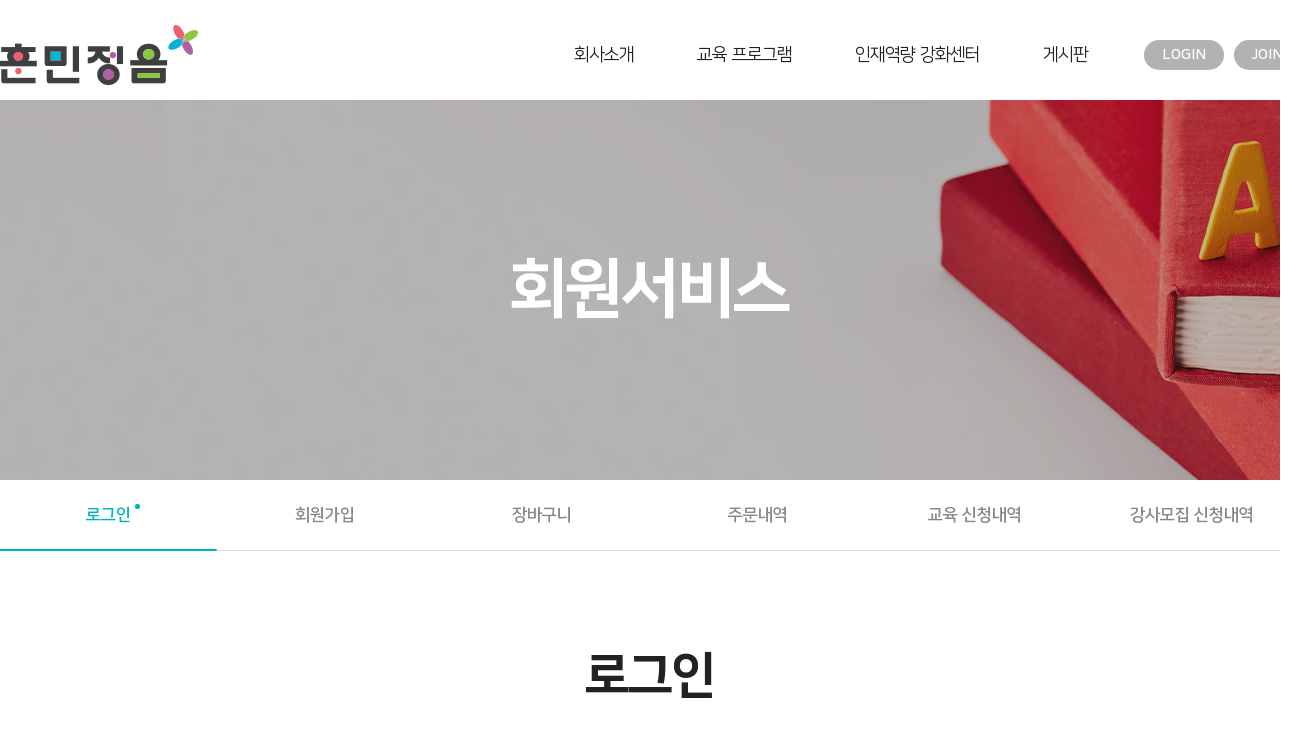

--- FILE ---
content_type: text/html
request_url: https://www.thehun.kr/member/login.php
body_size: 17193
content:
<!DOCTYPE html>
<head>
<meta http-equiv="X-UA-Compatible" content="IE=edge,chrome=1" />
<meta name="viewport" content="user-scalable=yes, maximum-scale=1.0, minimum-scale=0.25, width=1200">
<meta name="viewport" content="width=device-width, user-scalable=no, initial-scale=1.0, maximum-scale=1.0, minimum-scale=1.0" />
<script src="https://ajax.googleapis.com/ajax/libs/jquery/1.11.2/jquery.min.js"></script>
<!--[if lt IE 9]>
  <script src="/css/js/selectivizr-min.js"></script>
  <script src="/css/js/selectivizr.js"></script>
<![endif]-->

<!-- 호환성 보기 제거 메타 -->
<meta http-equiv="X-UA-Compatible" content="IE=edge,chrome=1" />

<!-- 사이트 전체 기본 문자셋 지정 -->
<meta http-equiv="Content-Type" content="text/html; charset=utf-8">

<!-- 캐쉬 사용하지 않음 메타 -->
<meta http-equiv="Cache-Control" content="no-cache"/>
<meta http-equiv="Expires" content="0"/>
<meta http-equiv="Pragma" content="no-cache"/>

<!-- <meta name="robots" content="noindex,nofollow"> -->

<!-- 페이스북 관련 메타 
<meta property="og:image" content=""/>
<meta property="og:title" content="[Gn글로벌]"/>
<meta property="og:description" content=""/>
<meta property="og:type" content="website" />-->

<!-- 트위터 관련 메타 -->
<meta name="twitter:title"          content="[Gn글로벌] ">
<meta name="twitter:image"          content="">
<meta name="twitter:description"    content="">

<!-- 네이버 사이트 등록 관련 메타 -->
<meta name="naver-site-verification" content=""/>
<meta name="description" content="설명 문구">
<meta property="og:type" content="website">
<meta property="og:title" content="사이트명">
<meta property="og:description" content="설명 문구">
<meta property="og:image" content="http://www.gamgak.com/images/main/logo_naver.jpg">
<meta property="og:url" content="http://www.gamgak.com">

<!-- 공통 CSS 파일 -->
<link rel="stylesheet" href="/GnCommon/css/common.css" type="text/css">

<!-- 쇼핑몰 상품문의 / 사용후기 게시판 -->
<link rel="stylesheet" href="/GnCommon/css/shop_bbs.css" type="text/css">

<!-- 매장현황 게시판 스킨 -->
<link rel="stylesheet" href="/GnCommon/css/agency_search_bbs.css" type="text/css">

<!-- 커스텀 페이징 전용 CSS -->
<link rel="stylesheet" href="/GnCommon/css/custom_paging.css" type="text/css">

<!-- 기존 달력 -->
<link rel="stylesheet" href="/GnCommon/css/calendar-eraser_lim.css" type="text/css">
<link rel="stylesheet" href="/GnCommon/css/calender_jquery.css" type="text/css">
<!-- Gn 솔루션 자바스크립트 function -->
<script type='text/javascript' src='/GnCommon/js/javascript.js'></script>

<!-- jQuery 1.7 압축버젼 -->
<script type="text/javascript" src="/GnCommon/js/jquery-1.7.min.js"></script>

<!-- jQuery 애니메이션 (가속,탄력) 효과관련 추가 스크립트 -->
<script type="text/javascript" src="/GnCommon/js/jquery.easing.min.js"></script>

<!-- 모바일 카카오톡 링크 관련 -->
<script type='text/javascript' src='/GnCommon/js/kakao.link.js'></script>

<!-- 기존달력 -->
<script type='text/javascript' src='/GnCommon/js/calendar-eraser_lim.js'></script>

<!-- <title>Gn글로벌 - 홈페이지</title> -->
<title>더훈민정음</title>
<!-- ------------------------------------------------------------- [ 디자인 CSS 영역 - S ] ------------------------------------------------------------- -->

<link rel="stylesheet" href="/css/style.css" type="text/css">			<!-- 디자인 CSS -->
<link rel="stylesheet" href="/css/style_tab.css" type="text/css">			<!-- 디자인 CSS -->
<link rel="stylesheet" href="/css/style_mob.css" type="text/css">			<!-- 디자인 CSS -->
<link rel="stylesheet" href="/css/style_ex1.css" type="text/css">		<!-- 추가 CSS -->
<link rel="stylesheet" href="/css/font.css" type="text/css">		<!-- 추가 CSS -->
<link rel="stylesheet" href="/css/skin.css" type="text/css">		<!-- 스킨 CSS -->
<link rel="stylesheet" href="/css/slick.css" />
<link rel="stylesheet" href="/css/main_slider.css" />
<link rel="stylesheet" href="/css/swiper.min.css" />
<script type="text/javascript" src="/css/js/slick.min.js"></script>
<script type="text/javascript" src="/css/js/bxslider.js"></script>
<script type="text/javascript" src="/css/js/menu.js"></script>
<script type="text/javascript" src="/css/js/swiper.min.js"></script>

<!-- ------------------------------------------------------------- [ 디자인 CSS 영역 - E ] ------------------------------------------------------------- -->
</head>

<body leftmargin="0" topmargin="0">
<DIV ID="objContents"><div id="wrap">
	<div id="header" class="sub_header">
		<div class="inner">
			<h1>
				<a href="/main.php">
					<img src="/images/main/head_logo_pc.png" class="pc_img" alt="">
					<img src="/images/main/head_logo_tab.png" class="tab_img" alt="">
					<img src="/images/main/head_logo_mob.png" class="mob_img" alt="">
					<img src="/images/main/head_logo_on_pc.png" class="pc_img on" alt="">
					<img src="/images/main/head_logo_on_tab.png" class="tab_img on" alt="">
					<img src="/images/main/head_logo_on_mob.png" class="mob_img on" alt="">
				</a>
			</h1>
			<ul class="gnb">
	<li>
		<a href="/sub01/sub01.php">회사소개</a>
		<ul>
			<li><a href="/sub01/sub01.php">비전</a></li>
			<li><a href="/sub01/sub02.php">교육목표</a></li>
			<li><a href="/sub01/sub03.php">연혁</a></li>
			<li><a href="/sub01/sub04.php">사업파트너</a></li>
		</ul>
	</li>
	<li>
		<a href="/edu/list.php?ca_id=10">교육 프로그램</a>
		<ul>
			<li><a href="/edu/list.php?ca_id=10">디지털 리터러시 교육</a></li>
			<li><a href="/edu/list.php?ca_id=30">진로/인성 교육</a></li>
			<li><a href="/edu/list.php?ca_id=20">시민 교육</a></li>
			<li><a href="/edu/list.php?ca_id=40">강고수 프로그램</a></li>
			<!-- <li><a href="/sub02/sub03.php">맞춤교육</a></li> -->
		</ul>
		<!-- <ul>
			<li><a href="/edu/list.php?ca_id=10">기업 교육</a></li>
			<li><a href="/edu/list.php?ca_id=20">대학 교육</a></li>
			<li><a href="/edu/list.php?ca_id=40">지도자교육 프로그램</a></li>
			<li><a href="/sub02/sub03.php">맞춤교육</a></li>
		</ul> -->
	</li>
	<li>
		<a href="/sub03/sub01.php">인재역량 강화센터</a>
		<ul>
			<li><a href="/sub03/sub01.php">센터소개</a></li>
			<li><a href="/sub03/sub02.php">센터특징</a></li>
			<li><a href="/edu/list.php?ca_id=50">센터 프로그램</a></li>
			<li><a href="/shop/list.php">교재구매</a></li>
		</ul>
	</li>
	<li>
		<a href="/bbs/board.php?tbl=bbs41">게시판</a>
		<ul>
			<li><a href="/bbs/board.php?tbl=bbs41">공지사항</a></li>
			<li><a href="/bbs/board.php?tbl=bbs42">교육정보</a></li>
			<li><a href="/bbs/board.php?tbl=bbs43">교육 문의</a></li>
			<li><a href="/bbs/board.php?tbl=bbs44">훈민정음 갤러리</a></li>
			<li><a href="/bbs/board.php?tbl=bbs45">강사모집</a></li>
		</ul>
	</li>
</ul>

<script>
$('.gnb > li').mouseenter(function(){
	$(this).find('ul').stop(true,true).fadeIn();
});
$('.gnb > li').mouseleave(function(){
	$(this).find('ul').stop(true,true).fadeOut();
});
</script>			<div class="member_btn">
								<a href="/member/login.php" class="login">LOGIN</a>
				<a href="/member/join.php" class="join">JOIN</a>
							</div>
			<a href="javascript:void(0)" class="nav_btn">
				<div class="line"></div>
			</a>
		</div>
	</div><!--//header -->
	<div class="navigation">
	<div class="lnb">
		<div class="nav_top">
						<a href="/member/login.php">LOGIN</a>
			<a href="/member/join.php">JOIN</a>
					</div>
		<h3 class='#none'><a href="#none"><span>회사소개</span></a></h3>
		<ul>
			<li class='#none'><a href="/sub01/sub01.php"><span>비전</span></a></li>
			<li class='#none'><a href="/sub01/sub02.php"><span>교육목표</span></a></li>
			<li class='#none'><a href="/sub01/sub03.php"><span>연혁</span></a></li>
			<li class='#none'><a href="/sub01/sub04.php"><span>사업파트너</span></a></li>
		</ul>
		<h3 class='#none'><a href="#none"><span>교육 프로그램</span></a></h3>
		<ul>
			<li class='#none'><a href="/edu/list.php?ca_id=10"><span>디지털 리터러시 교육</span></a></li>
			<li class='#none'><a href="/edu/list.php?ca_id=30"><span>진로/인성 교육</span></a></li>
			<li class='#none'><a href="/edu/list.php?ca_id=20"><span>시민 교육</span></a></li>
			<li class='#none'><a href="/edu/list.php?ca_id=40"><span>강고수 프로그램</span></a></li>
			<!-- <li class='#none'><a href="/sub02/sub03.php"><span>맞춤교육</span></a></li> -->
		</ul>
		<!-- <ul>
			<li class='#none'><a href="/edu/list.php?ca_id=10"><span>기업 교육</span></a></li>
			<li class='#none'><a href="/edu/list.php?ca_id=20"><span>대학 교육</span></a></li>
			<li class='#none'><a href="/edu/list.php?ca_id=40"><span>지도자교육 프로그램</span></a></li>
			<li class='#none'><a href="/sub02/sub03.php"><span>맞춤교육</span></a></li>
		</ul> -->
		<h3 class='#none'><a href="#none"><span>인재역량 강화센터</span></a></h3>
		<ul>
			<li class='#none'><a href="/sub03/sub01.php"><span>센터소개</span></a></li>
			<li class='#none'><a href="/sub03/sub02.php"><span>센터특징</span></a></li>
			<li class='#none'><a href="/edu/list.php?ca_id=50"><span>센터 프로그램</span></a></li>
			<li class='#none'><a href="/shop/list.php"><span>교재구매</span></a></li>
		</ul>
		<h3 class='#none'><a href="#none"><span>게시판</span></a></h3>
		<ul>
			<li class='#none'><a href="/bbs/board.php?tbl=bbs41"><span>공지사항</span></a></li>
			<li class='#none'><a href="/bbs/board.php?tbl=bbs42"><span>교육정보</span></a></li>
			<li class='#none'><a href="/bbs/board.php?tbl=bbs43"><span>교육 문의</span></a></li>
			<li class='#none'><a href="/bbs/board.php?tbl=bbs44"><span>훈민정음 갤러리</span></a></li>
			<li class='#none'><a href="/bbs/board.php?tbl=bbs45"><span>강사모집</span></a></li>
		</ul>
	</div>
	<div class="nav_bg"></div>
</div>

<script>

	$('.nav_btn').click(function(){
		$('.navigation').stop(true,true).fadeToggle('fast');
		$('#header').toggleClass('active');
	});
	
	$('.nav_bg').click(function(){
		$('.navigation').stop(true,true).fadeOut('fast');
		$('.#header').removeClass('active')
	});
$(window).resize(function(){
	var winW = $(window).width();
	if(winW > 1024){
		$('.navigation').css('display','none');
	}
});
</script>	<div id="sub_visual_wrap">
		<p style="background:url('/images/sub/sub_visual01_pc.jpg')center no-repeat; height: 380px;" class="pc_img"></p>
		<img src="/images/sub/sub_visual01_tab.jpg" style="width: 100%" class="tab_img" alt="">
		<img src="/images/sub/sub_visual01_mob.jpg" style="width: 100%" class="mob_img" alt="">
		<h2>회원서비스</h2>
	</div><!--//visual_wrap -->
	<div class="sub_menu">
	<div class="inner">
		<ul class="menu02">
				<li class='on'><a href="/member/login.php"><span>로그인</span></a></li>
		<li class='#none'><a href="/member/join.php"><span>회원가입</span></a></li>
				<li class='#none'><a href="/shop/shopbag.php"><span>장바구니</span></a></li>
		<li class='#none'><a href="/shop/myorder_list.php"><span>주문내역</span></a></li>
		<li class='#none'><a href="/member/edu_apply_list.php"><span>교육 신청내역</span></a></li>
		<li class='#none'><a href="/member/teacher.php"><span>강사모집 신청내역</span></a></li>
	</ul>
		</div>
</div>
	
<div class="tab_menu">
	<div class="inner">
		<ul class="menu clfix">
			<li class="menulink01">
				<a href="#none">회원서비스</a>
				<ul>
					<li class=''><a href="/sub01/sub01.php">회사소개</a></li>
					<li class=''><a href="/edu/list.php?ca_id=20">교육 프로그램</a></li>
					<li class=''><a href="/sub03/sub01.php">인재역량 강화센터</a></li>
					<li class=''><a href="/bbs/board.php?tbl=bbs41">게시판</a></li>
				</ul>
			</li><!--// menulink	01 -->
			
			
			
								
			<li class="menulink02">
				<a href="#none">로그인</a>
				<ul>
										<li class='on'><a href="/member/login.php"><span>로그인</span></a></li>
					<li class='#none'><a href="/member/join.php"><span>회원가입</span></a></li>
										<li class='#none'><a href="/shop/shopbag.php"><span>장바구니</span></a></li>
					<li class='#none'><a href="/shop/myorder_list.php"><span>주문내역</span></a></li>
					<li class='#none'><a href="/member/edu_apply_list.php"><span>교육 신청내역</span></a></li>
					<li class='#none'><a href="/member/teacher.php"><span>강사모집 신청내역</span></a></li>
				</ul>
			</li><!--// menulink02 -->
					</ul><!-- // menu -->
	</div>
</div><!-- // tab_menu -->

<script>
  $(document).ready(function(){
		$('.menulink01').click(function(){
			$(this).find('ul').stop().slideToggle();
			$(this).toggleClass('on');
			$('.menu > li').not(this).find('ul').slideUp();
			$('.menu > li').not(this).removeClass('on');
		});
		$('.menulink02').click(function(){
			$(this).find('ul').stop().slideToggle();
			$(this).toggleClass('on');
			$('.menu > li').not(this).find('ul').slideUp();
			$('.menu > li').not(this).removeClass('on');
		});
	});
</script>	<div  class="inner"><script type="text/javascript">
$('.depth03_tab em').click(function(){
	$(this).next().stop(true,true).slideToggle();
	$(this).toggleClass('on');
	$('.menulink01').find('ul').slideUp();
	$('.menulink02').find('ul').slideUp();
	$('.menulink01').removeClass('on');
	$('.menulink02').removeClass('on');
});
</script>	</div>
		<div id="sub_contents">
			<div class="inner">
			<div class="contop">
				<h3>로그인</h3>
			</div>
			





			
			<div class="conbody"><script language="Javascript">
function login_chk(form)
{
	if(!form.mb_id.value) {
		alert('아이디를 입력해주세요.');
		form.mb_id.focus();
		return;
	}

	if(!form.mb_pass.value) {
		alert('비밀번호를 입력해주세요.');
		form.mb_pass.focus();
		return;
	}

	if(strLen(form.mb_pass,5,20) == false) {
		form.mb_pass.value='';
		form.mb_pass.focus();
		return;
	}

			form.action = "https://www.thehun.kr:/member/login.php";
	
    form.submit();
}
</script>


<table border="0" cellspacing="0" cellpadding="0" align="center" class="login_tbl">
 <tr>
    <td>
		<table width="90%" border="0" align="center" cellpadding="0" cellspacing="0">
			 <tr>
			   <td><p class="login_tit"><span class="login_tit_e">LOGIN</span>&nbsp;&nbsp;ㅣ&nbsp;&nbsp;로그인</p>
			   </td>
			</tr>
			<tr>
				<td>
					<p class="login_txt"> 방문해 주셔서 감사합니다. 항상 고객 여러분을 위해서 노력하겠습니다.<br />
					불편하신 사항이 있으시면 고객센터로 문의하여 주시기 바랍니다.</p>
				</td>
			</tr>
			<tr>
				<td>
				  <table width="100%" border="0" align="center" cellpadding="0" cellspacing="0">
				  <form name=login autocomplete="off" style="margin:0px;"  method="post" onsubmit="login_chk(document.login); return false">
				  <input type="hidden" name="URL" value="http://thehun.kr/member/login.php">
				  <input type="hidden" name="mode" value="Login">
						<tr>
							<td class="login_con">
								<div align="center" class="login_wrap">
									<div class="login_id"><em>아이디</em> <input name="mb_id" id="mb_id" type="text" /></div>
									<div class="login_pw"><em>비밀번호</em> <input name="mb_pass" type="password" id="pw"/></div>
									<!-- <input name="image" type=image src="/images/login_btn.gif"> -->
									<button class="login_btn" >로그인</button >
								</div>
						    </td>
						</tr>
			      </form>
				 </table>
				</td>
			 </tr>
			 <tr>
				 <td><div align="right"class="log_btm">
				 <a href="/member/join.php?URL=http://thehun.kr/member/login.php">회원이 아니신가요? <img src="/skin/member/basic/images/join_btn.jpg" border="0" style=" vertical-align:middle;"></a>
				 <a href="javascript:id_search('https://www.thehun.kr:');">아이디/비밀번호를 분실하셨나요? <img src="/skin/member/basic/images/id_btn.jpg" border="0" style=" vertical-align:middle;"></a>
				 </div></td>
				</tr>
				</table>
			</td>
	  </tr>
</table>

			</div>
		</div>
	</div>
	<div id="footer">
		<div class="f_top">
			<div class="inner">
				<ul class="clfix">
					<li><a href="/member/privacy.php">개인정보처리방침</a></li>
					<li><a href="/member/terms_use.php">이용약관</a></li>
				</ul>
			</div>
		</div>
		<div class="inner">
			<a href="/main.php" class="foot_logo">
				<img src="/images/main/foot_logo_pc.png" class="pc_img" alt="">
				<img src="/images/main/foot_logo_tab.png" class="tab_img" alt="">
				<img src="/images/main/foot_logo_mob.png" class="mob_img" alt="">
			</a>
			<address>
				<p>서울시 중구 퇴계로 340  청송빌딩 4층</p>
				<p>등록번호 609-86-26062<span></span>전화 02-6956-0879	<span></span>팩스 02-6956-0905</p>
				<p>Copyright © 더훈민정음. All Rights Reserved.</p>
			</address>
		</div>
	</div>
</div><!--//wrap -->
</DIV>
<DIV ID="objSelection">
</DIV>

</body>
</html>

<!-- new post -->
<script src="https://ssl.daumcdn.net/dmaps/map_js_init/postcode.v2.js"></script>
<script type="text/javascript" src="/addr_zip/Uzipjs/new_UzipJs.js"></script><!-- openDaumPostcode -->


--- FILE ---
content_type: text/css
request_url: https://www.thehun.kr/GnCommon/css/shop_bbs.css
body_size: 1836
content:
/*�⺻(basic_white) board */
/*list / view*/
.shop_boardtb {width:100%; font-size:12px; line-height:18px; border-top:2px solid #ccc;}
.shop_boardtb th {height:35px; background:#f9f9f9; color:#444; border-top:1px solid #ccc; border-bottom:1px solid #e1e1e1; text-align:center;}
.shop_boardtb td {padding:5px; border-top:1px solid #e1e1e1; border-bottom:1px solid #e1e1e1;}
.shop_boardtb .ttal {text-align:center;}
.shop_boardtb .last {border-bottom:1px solid #e1e1e1;}
.shop_boardtb td a:hover {color:#222;}
.shop_baordsc {float:right; font-size:12px; line-height:18px; }
.shop_baordsc .bginput {width:180px; height:24px; border:1px solid #e1e1e1; background:#f5f5f5; line-height:22px;}

/*shop_boardlist_publication*/
.shop_boardlist {width:100%; font-size:12px; line-height:18px; border-top:1px solid #ccc; border-bottom:1px solid #e1e1e1;}
.shop_boardlist th {height:30px; font-size:12px; color:#444; text-align:center; border-top:1px solid #e1e1e1; border-bottom:1px solid #e1e1e1; background:#f9f9f9;}
.shop_boardlist td {font-size:12px; border-top:1px solid #e1e1e1; border-bottom:1px solid #e1e1e1; text-align:left; padding-left:10px;}
.shop_boardlist input, textarea {border:1px solid #e1e1e1;}

.shop_coment_tb {width:100%; font-size:12px; line-height:18px; border-top:1px solid #939393; border-bottom:1px solid #e1e1e1;}
.shop_coment_tb th {height:35px; font-size:13px; color:#777; text-align:center; border-top:1px solid #e1e1e1; background:#fbfbfb;}
.shop_coment_tb td {font-size:12px; border-top:1px solid #e1e1e1; text-align:left; padding-left:10px;}
.shop_coment_tb input, textarea {border:1px solid #e1e1e1;}

/* botton */
.shop_bd_btn {margin-top:30px; padding:0;}
.shop_bd_btn .admin {float:left;}

.shop_bd_btn2 { float:left; padding-top:30px; padding-bottom:30px; float:right;}
.shop_bd_btn2 img {vertical-align:top;}

--- FILE ---
content_type: text/css
request_url: https://www.thehun.kr/css/style.css
body_size: 48364
content:
/* Common **********************************************************************/
/* @import url(http://fonts.googleapis.com/earlyaccess/nanumgothic.css); <-- 기존에 있던 것 */
/*  Nanum Gothic (Korean) http://www.google.com/fonts/earlyaccess   */
@font-face { 
  font-family: 'Noto Sans KR'; 
  font-style: normal; 
  font-weight: 100; 
  src: url(//fonts.gstatic.com/ea/notosanskr/v2/NotoSansKR-Thin.woff2) format('woff2'), 
      url(//fonts.gstatic.com/ea/notosanskr/v2/NotoSansKR-Thin.woff) format('woff'), 
      url(//fonts.gstatic.com/ea/notosanskr/v2/NotoSansKR-Thin.otf) format('opentype'); 
} 
@font-face { 
  font-family: 'Noto Sans KR'; 
  font-style: normal; 
  font-weight: 300; 
  src: url(//fonts.gstatic.com/ea/notosanskr/v2/NotoSansKR-Light.woff2) format('woff2'), 
      url(//fonts.gstatic.com/ea/notosanskr/v2/NotoSansKR-Light.woff) format('woff'), 
      url(//fonts.gstatic.com/ea/notosanskr/v2/NotoSansKR-Light.otf) format('opentype'); 
} 
@font-face { 
  font-family: 'Noto Sans KR'; 
  font-style: normal; 
  font-weight: 400; 
  src: url(//fonts.gstatic.com/ea/notosanskr/v2/NotoSansKR-Regular.woff2) format('woff2'), 
        url(//fonts.gstatic.com/ea/notosanskr/v2/NotoSansKR-Regular.woff) format('woff'), 
        url(//fonts.gstatic.com/ea/notosanskr/v2/NotoSansKR-Regular.otf) format('opentype'); 
 } 
@font-face { 
  font-family: 'Noto Sans KR'; 
  font-style: normal; 
  font-weight: 500; 
  src: url(//fonts.gstatic.com/ea/notosanskr/v2/NotoSansKR-Medium.woff2) format('woff2'), 
        url(//fonts.gstatic.com/ea/notosanskr/v2/NotoSansKR-Medium.woff) format('woff'), 
        url(//fonts.gstatic.com/ea/notosanskr/v2/NotoSansKR-Medium.otf) format('opentype'); 
 } 
@font-face { 
  font-family: 'Noto Sans KR'; 
  font-style: normal; 
  font-weight: 700; 
  src: url(//fonts.gstatic.com/ea/notosanskr/v2/NotoSansKR-Bold.woff2) format('woff2'), 
        url(//fonts.gstatic.com/ea/notosanskr/v2/NotoSansKR-Bold.woff) format('woff'), 
        url(//fonts.gstatic.com/ea/notosanskr/v2/NotoSansKR-Bold.otf) format('opentype'); 
 } 
@font-face { 
  font-family: 'Noto Sans KR'; 
  font-style: normal; 
  font-weight: 900; 
  src: url(//fonts.gstatic.com/ea/notosanskr/v2/NotoSansKR-Black.woff2) format('woff2'), 
        url(//fonts.gstatic.com/ea/notosanskr/v2/NotoSansKR-Black.woff) format('woff'), 
        url(//fonts.gstatic.com/ea/notosanskr/v2/NotoSansKR-Black.otf) format('opentype'); 
 }
/* Common **********************************************************************/ 
html,body {width:100%; }
html {overflow-y:scroll; box-sizing:border-box;}
*, *:before, *:after{box-sizing:inherit;}
*{
-webkit-text-size-adjust:none;
-webkit-text-size-adjust - auto | none | N% (default auto)
}
body {word-break:break-all;-ms-word-break:break-all; }
body,div,dl,dt,dd,ul,ol,li,h1,h2,h3,h4,h5,h6,pre,code,form,fieldset,legend,textarea,p,blockquote,th,td,input,select,textarea,button {margin:0; padding:0;}
fieldset,img {border:0px none; vertical-align:top;}
dl,ul,ol,menu,li {list-style:none;}
blockquote, q {quotes: none;}
blockquote:before, blockquote:after,q:before, q:after {content:''; content:none;}
button {border:0 none; background-color:transparent; cursor:pointer;}
body { background:#fff;}
body,th,td,input,select,textarea,button {font-size:15px; line-height:1.7; font-family: 'NanumSquare'; color:#555;} 
input, select, textarea, button{vertical-align:middle; }
a:link,a:active,a:visited{color:#7d7d7d; text-decoration:none; border:0px;}
a:hover,a:focus{color:#333; text-decoration:none}

table {border-collapse:collapse; border-spacing:0;}
address,caption,cite,code,dfn,em,var {font-style:normal; font-weight:normal;}
summary, caption, legend, hr {width:0; height:0; font-size: ; line-height: ; overflow: hidden; visibility: hidden; border: none; position:absolute; left:-1000em;}
caption {position:static;}
/* label hidden 처리 */
.invisible, .hide{overflow:hidden; visibility:hidden; width:0; height:0; font-size:0; line-height:0; position:absolute;}
label.invisible{*position:Absolute;}

/* common */
.clfix:after {content: "."; display: block; height:0px; clear: both; visibility: hidden;}
.clfix {display:inline-block;}
.clfix {display:block;}
* html .clfix {height:1%;} /* Hides from IE-mac */
.clfix {zoom:1;} /*for IE 5.5-7*/

.list {border-top:2px solid #1c1815; border-bottom:1px solid #1c1815;}


/*멤버스킨*/
.title{font-size:15px; font-weight:bold;}
input.btn_type_31{width:130px; height:50px; border:1px solid #01b4bc; background:#01b4bc; color:#fff; line-height:48px; text-align:center; font-weight:bold;
display:inline-block; vertical-align:middle; cursor:pointer; border-radius:5px ;}

/*테이블*/
.tbl_type,.tbl_type th,.tbl_type td{border:0}
.tbl_type{width:100%;border-bottom:1px solid #e2e2e5; }
.tbl_type th{padding:10px 0 10px 0;border-top:2px solid #383d4a; font-weight:bold; border-bottom:1px solid #e2e2e5;}
.tbl_type p{font-size:11px; color:#b6b7bc;}
.tbl_type td{padding:7px 0 7px 0;border-top:1px solid #e5e5e5;color:#4c4c4c; border-bottom:none; border-top:none; line-height:18px;}

.tbl_type2,.tbl_type2 th,.tbl_type2 td{border:0}
.tbl_type2{width:100%;border-bottom:1px solid #e7e7e7; }
.tbl_type2 th{padding:10px 0 10px 0; background:#f9f9f9; text-align:center;}
.tbl_type2 p{font-size:11px; color:#b6b7bc;}
.tbl_type2 td{padding:10px 0 10px 10px; border-bottom:none; border-top:none; line-height:18px;}


/*로그인스킨*/
/* .login_wrap{width:600px; position:relative; margin:0 auto; text-align:center;overflow:hidden;}
.login_id{width:240px; float:left;height:30px; font-size:14px; font-weight:bold; color:#444;}
.login_pw{width:240px; float:left; height:30px; font-size:14px; font-weight:bold; color:#444;}
.login_btn{width:70px; float:left; height:30px; font-size:14px; font-weight:bold; color:#fff; background-color:#333; border:none; }
.num_txt{width:100px; float:left;height:20px; font-size:13px; font-weight:bold; color:#444;}
.font_color{color:#1a386a; font-weight:bold;} */
.login_tbl{width:100%; max-width:1400px; border:1px solid #ddd; padding:40px;}
.login_tbl p.login_tit{font-size:16px;line-height:34px;margin-top:40px;color:#333; margin-bottom:20px;}
.login_tbl p.login_tit span.login_tit_e{font-size:30px;font-weight:bold;line-height:34px; margin-top:20px;color:#333; font-family: 'Poppins', sans-serif;}
.login_tbl p.login_txt{font-size:15px; color:#222; margin-bottom:30px;}

.login_tbl .login_con{background:#f5f5f5; padding:40px 30px;}
.login_tbl .login_con .login_wrap > div{display:inline-block; margin-right:15px;}
.login_tbl .login_con .login_wrap > div em{display:inline-block; margin-right:10px; color:#222; font-weight:500; vertical-align:middle;}
.login_tbl .login_con .login_wrap > div input{display:inline-block; border:1px solid #ddd; width:180px; height:30px; vertical-align:middle;}

.login_btn{display:inline-block; width:80px; height:30px; font-size:14px; font-weight:bold; color:#fff; background-color:#333; border:none; vertical-align:middle;}

.log_btm{margin:30px 0;}
.log_btm a{font-size:14px; color:#555; text-decoration:none; vertical-align:middle;}
.log_btm a img{vertical-align:middle;}

/*회원가입 스킨*/
.inWrap {width:98%;  border:1px solid #353638; border-width:1px 0; padding:30px 0;}
.inWrap.type1 { padding:50px 0;}
.inWrap.type2 { padding:0;}
.inWrap.type3 { padding:5px 0; border-bottom-width:0;}
.inWrap.width1 { width:680px !important; margin:0 auto;}
.tbox1 { border:1px solid #cdcdcd; }
.tbox1 .boxTit { padding:20px 20px 10px; color:#333; font-weight:700; font-size:16px;}
.tbox1 .txt_scroll { height:200px; padding:0 20px; overflow-y:auto;}
.txt_type { line-height:25px; font-size:13px; color:#666;}
.agreement input{vertical-align:middle; border:none;}
.btnType { display:inline-block; position:relative; transition:all 0.3s;}
.btnType.btn1 { height:30px; line-height:28px; padding:0 45px; font-size:13px;}
.btnType.btn1.color2 {border:1px solid #333; background:#333; cursor:pointer; }
.btnWrap input{color:#fff;}

.center{text-align:center;}

.pc_img {display:block;}
.tab_img {display:none;}
.mob_img {display:none;}
.pc {display:block;}
.tab {display:none;}
.mob {display:none;}

/* font-family: 'NanumSquare';
font-family: 'Godo';
font-family: 'GmarketSans'; */
/* ==main== */
#wrap{width: 100%; max-width: 1920px; min-width: 1300px; margin: 0 auto; position: relative; overflow: hidden;}
.inner{width: 1300px; margin: 0 auto; max-width:100%;}

#header{position: absolute; left: 0; top: 0; width: 100%; height:100px; z-index: 1000; transition:0.5s;}
#header .inner{position:relative; height: 100%;}
#header h1{position: absolute; left: 0; top: 9px; bottom: 0; margin: auto 0; width:198px; height: 60px;}
#header h1 a{position:relative; display: block; width: 100%; height: 100%;}
#header h1 img{position: absolute; width: 100%; height: 100%; left: 0; top: 0; transition:0.5s;}
#header h1 img.on{opacity: 0;}

.gnb{position: absolute; display: flex; right:212px; bottom: 0;}
.gnb > li{position: relative; margin-right: 63px;}
.gnb > li:last-child{margin-right: 0;}
.gnb > li > a{display: block; line-height: 89px; font-size: 18px; color:#fff; transition:0.5s;}
.gnb > li ul{position: absolute; display: none;top: 100%; left: 50%; transform:translateX(-50%); width: 210px;}
.gnb > li ul li{height: 50px; margin-top: 1px; background-color:rgba(0,0,0,0.7);}
.gnb > li ul li:first-child{margin-top: 0;}
.gnb > li ul li a{display: block; text-align: center; line-height: 50px; font-size: 16px; color:#fff;}

.member_btn{position: absolute; display: flex; align-items: center; right: 0; bottom: 0; height: 90px; }
.member_btn a{display: block; height: 30px; text-align: center; width: 80px; line-height: 30px; color:#fff; font-size: 15px; font-weight: 700; border-radius: 15px; background-color: rgba(255,255,255,0.3); margin-right: 10px; transition:0.5s;}
.member_btn a:last-child{margin-right: 0; width: 66px;}

#header.on{background-color: #fff;}
#header.on img{opacity: 0;}
#header.on img.on{opacity: 1;}
#header.on .gnb > li > a{color:#222}
#header.on .gnb > li:hover > a{color:#01b4bc;}
#header.on .member_btn a{background-color: #b2b2b2;}

.navigation{display: none;}

#visual_wrap{position: relative; }
#visual_wrap .visual_txt{position: absolute; width: 100%; left: 0; top: 44%; transform: translateY(-50%); font-family: 'Godo' }
#visual_wrap .visual_txt em{display: block; font-size: 72px; font-weight: 700; color:#fff; line-height: 78px; }
#visual_wrap .visual_txt p{font-size: 22px; font-weight: 500; color:#fff; line-height: 44px; margin-top: 18px;}
#visual_wrap .visual_item{position: absolute; width: 100%; left: 0; top: 69%; transform: translateY(-50%); font-family: 'Godo'; z-index: 100;}
#visual_wrap .visual_item .inner{ display: flex; align-items: center;  font-size: 0;}
#visual_wrap .visual_item .pager{margin-right: 40px;}
#visual_wrap .visual_item .pager a{position:relative; display: inline-block; vertical-align: top; font-size: 20px; font-weight: 700; color:#fff; line-height: 1; opacity: 0.4; margin-right: 20px;}
#visual_wrap .visual_item .pager a:last-child{margin-right: 0;}
#visual_wrap .visual_item .pager a.active{opacity: 1;}
#visual_wrap .visual_item .pager a.active:after{content:''; position: absolute; left: 0; bottom: -2px; width: 100%; height:3px; background-color: #fff;}
#visual_wrap .visual_item .progress{position:Relative; width:70px; height: 2px; background-color: rgba(255,255,255,0.6); margin-right: 30px;}
#visual_wrap .visual_item .progress .line{position: absolute; left: 0; width: 0; transition: 0; height: 100%;}
#visual_wrap .visual_item .progress .line:after{content:''; position: absolute; width:8px; height: 8px; border-radius:50%; background-color: #fff; right: -4px; top: -3px;;}
#visual_wrap .visual_item .progress.active .line{width: 100%; transition: 4.5s;}
#visual_wrap .visual_item .progress.on .line{width: 100%; transition: 4s;}
#visual_wrap .visual_item .control{position:relative; width: 8px; height: 11px;}
#visual_wrap .visual_item .control a{position: absolute; left: 0; top: 0; width: 100%; height: 100%;}
#visual_wrap .visual_item .control .pause{display: block; background: url(/images/main/main_visual_pause.png)center no-repeat;}
#visual_wrap .visual_item .control .play{display: none; background: url(/images/main/main_play_pc.png)center no-repeat;}

#section01{padding: 40px 0; background: url(/images/main/main_bg01_pc.jpg)center no-repeat; background-size: cover;}
#section01 .sec01_slider{position:relative;}
#section01 .sec01_slider .slick-list{ padding: 40px 0; width: calc(100% + 32px);}
#section01 .sec01_slider li{margin-right: 32px; transition: 0.5s;}
#section01 .sec01_slider li a{display: block;}
#section01 .sec01_slider li .box{position:relative; height:400px; padding:30px;}
#section01 .sec01_slider li .box01{background: url(/images/main/main_icon01_pc.png)right 20px bottom 20px #01b4bc no-repeat; background-size: auto 111px;}
#section01 .sec01_slider li .box02{background: url(/images/main/main_icon02_pc.png)right 20px bottom 20px #915ea6 no-repeat; background-size: auto 111px;}
#section01 .sec01_slider li .box03{background: url(/images/main/main_icon03_pc.png)right 20px bottom 20px #5fa55a no-repeat; background-size: auto 111px;}
#section01 .sec01_slider li .box04{background: url(/images/main/main_icon04_pc.png)right 20px bottom 20px #fa5457 no-repeat; background-size: auto 111px;}
#section01 .sec01_slider li .box em{display: block; line-height: 36px; font-size: 32px; font-weight: 700; color:#fff; text-overflow:ellipsis; white-space:nowrap; word-wrap:normal; overflow:hidden;}
#section01 .sec01_slider li .box p{font-size: 16px; color:#fff; line-height: 32px; height: 96px; overflow: hidden; text-overflow: ellipsis; display: -webkit-box; -webkit-line-clamp: 3; -webkit-box-orient: vertical; word-wrap:break-word; }
#section01 .sec01_slider li:hover{box-shadow:rgba(0,0,0,0.18) 20px 20px 25px;}
#section01 .sec01_slider .prev{position: absolute; left: -100px; top: 0; bottom: 0; width:60px; height: 90px; border-radius: 10px 0 0 10px; background: url(/images/main/main_prev01_pc.png)center no-repeat #4c4c4c; margin: auto 0;}
#section01 .sec01_slider .next{position: absolute; right: -100px; top: 0; bottom: 0; width:60px; height: 90px; border-radius: 0 10px 10px 0; background: url(/images/main/main_next01_pc.png)center no-repeat #4c4c4c; margin: auto 0;}

#section02{background: linear-gradient(to right,#00a0e2,#0080c9);}
#section02 .inner{display: flex; align-items: center; justify-content: space-between; height: 245px; padding-left: 300px; background: url(/images/main/main_icon05_pc.png)left bottom no-repeat;}
#section02 .left p{display: block; line-height: 1; font-size:24px; color:#fff; font-family: 'GmarketSans'; font-weight: 500;}
#section02 .left em{display: block; line-height: 1; font-size: 54px; font-weight: 700; color:#fff; margin-top: 25px; ;font-family: 'GmarketSans'; }
#section02 .right{text-align: center;}
#section02 .right span{display: block; font-size: 16px; font-weight: 700; color:#fff; line-height: 1; margin-top: ;}
#section02 .right p{font-size: 16px; line-height: 22px; color:#fff; font-weight: 700; padding: 19px 0; border-radius:10px; width: 560px; background-color: rgba(0,0,0,0.2); margin-top: 19px;}
#section02 .right p:last-child{margin-top: 10px;}

#section03{padding: 80px 0; background: url(/images/main/main_bg02_pc.jpg)center no-repeat; background-size: cover;}
#section03 .inner{position:relative; padding-left: 400px;}
#section03 .tit{position: absolute; left: 0; top:25px;}
#section03 .tit em{display: block; line-height: 1; font-size:40px; color:#222; font-weight: 800;}
#section03 .tit p{font-size: 18px; line-height: 26px; color:#666; margin-top: 20px;}
#section03 .tit a.pc_more{display: block; width:210px; height: 60px; text-align: center; border-radius:30px; line-height: 60px; font-size: 18px; background-color: #01b4bc; margin-top: 35px; color:#fff;}
#section03 .tit .arrow{margin-top: 50px; font-size: 0;}
#section03 .tit .arrow .prev{display: inline-block; width:60px; height:60px; border-radius: 50%; margin-right: 10px; background: url(/images/main/main_prev02_pc.png)center no-repeat #fff; border:2px solid #ddd; vertical-align: top; transition:0.5s;}
#section03 .tit .arrow .next{display: inline-block; width:60px; height:60px; border-radius: 50%; background: url(/images/main/main_next02_pc.png)center no-repeat #fff; border:2px solid #ddd; vertical-align: top; transition:0.5s;}
#section03 .tit .arrow .prev:hover{background: url(/images/main/main_prev02_pc.png)center no-repeat #f1f1f1; border: 2px solid #f1f1f1;}
#section03 .tit .arrow .next:hover{background: url(/images/main/main_next02_pc.png)center no-repeat #f1f1f1; border: 2px solid #f1f1f1;}
#section03 .sec03_slider{width: 1500px;}
#section03 .sec03_slider ul li{width:380px; margin-right: 50px;}
#section03 .sec03_slider ul li .box{border: 1px solid #ddd;}
#section03 .sec03_slider ul li .box .img_wrap{position:relative; padding-bottom: 60.37%;}
#section03 .sec03_slider ul li .box .img_wrap img{position: absolute; left: 0; top: 0; bottom: 0; right: 0; margin: auto; max-width:100%; max-height:100%; width: auto; height:auto;}
#section03 .sec03_slider ul li .box .txt{padding: 18px 20px 17px;}
#section03 .sec03_slider ul li .box .txt em{display: block; font-size:18px; font-weight: 700; color:#222; line-height: 22px; text-overflow:ellipsis; white-space:nowrap; word-wrap:normal; overflow:hidden;}
#section03 .sec03_slider ul li .box .txt p{font-size: 16px; line-height: 28px; color:#666; height: 56px; margin-top: 8px; overflow: hidden; text-overflow: ellipsis; display: -webkit-box; -webkit-line-clamp: 2; -webkit-box-orient: vertical; word-wrap:break-word; }
#section03 .sec03_slider ul li .box .txt span{display: block; line-height: 1; font-size:16px; font-weight: 700; color:#01b4bc; margin-top: 13px;}
#section03 a.tab_more{display: none;}

#section04{padding: 80px 0; background:url(/images/main/main_bg03_pc.jpg)center no-repeat; background-size: cover;}
#section04 .inner{display: flex; justify-content: space-between; }
#section04 .con01{width:780px; background-color: #fff; padding: 58px 40px 77px 60px}
#section04 .con01 .tit{position:relative; }
#section04 .con01 .tit em{display: block; line-height: 1; font-size:40px; font-weight: 800; color:#222;}
#section04 .con01 .tit a{position: absolute; display: block; right: 0; top: 0; width: 100px; height: 40px; border-radius:20px; text-align: center; line-height: 40px; font-size:16px; color:#fff; background-color: #01b4bc;}
#section04 .con01 ul{margin-top: 27px; border-top:1px solid #ddd;}
#section04 .con01 ul li{display: flex; align-items: center; height: 70px; border-bottom: 1px solid #ddd; }
#section04 .con01 ul li p{width: calc(100% - 135px); font-size: 18px; line-height: 22px; text-overflow:ellipsis; white-space:nowrap; word-wrap:normal; overflow:hidden;}
#section04 .con01 ul li p a{color:#222;}
#section04 .con01 ul li span{display: block; width: 135px; text-align: right; font-size:18px; color:#01b4bc; line-height: 1;}
#section04 .con02{width: 500px;}
#section04 .con02 ul li{background-color: #fff; margin-top: 20px;}
#section04 .con02 ul li:first-child{margin-top: 0;}
#section04 .con02 ul li a{position:relative; display: flex; align-items: center; height: 170px; padding-left: 50px;}
#section04 .con02 ul li a:before{content:''; position: absolute; right: 60px; width: 25px; height: 17px; background: url(/images/main/main_more01_pc.png)center no-repeat; top: 0; bottom: 0; margin: auto 0; transition: 0.5s;}
#section04 .con02 ul li .icon{position:relative; width: 80px; height: 80px;}
#section04 .con02 ul li .icon img{position: absolute; left: 0; top: 0; width: 100%; height:100%; transition:0.5s;}
#section04 .con02 ul li .icon img.on{opacity: 0;}
#section04 .con02 ul li .txt{padding-left: 18px;}
#section04 .con02 ul li .txt em{display: block; line-height: 1; font-size: 18px; font-weight: 700; color:#222;}
#section04 .con02 ul li .txt p{font-size:16px; color:#666; line-height: 24px; margin-top: 7px;}
#section04 .con02 ul li:hover a:before{right: 40px}
#section04 .con02 ul li:hover .icon img{opacity: 0;}
#section04 .con02 ul li:hover .icon img.on{opacity: 1;}

#footer{padding: 15px 0 20px 0; background-color: #333;}
#footer .inner{position:relative; padding-left: 285px;}
#footer .f_top{border-bottom: 1px solid #666; padding-bottom: 15px; margin-bottom: 20px;}
#footer .f_top a{color: #999;}
#footer .f_top .inner{padding-left: 0;}
#footer .f_top ul li{float: left; margin-right: 20px;}
#footer a.foot_logo{position: absolute; display: block; left: 0; top: 0; width: 201px; height: 60px; }
#footer a.foot_logo img{width: 100%; height: 100%;}
#footer address p{font-size:15px; color:#888; line-height: 1; margin-top: 11px;}
#footer address p:first-child{margin-top: 0;}
#footer address p span{display: inline-block; width:13px}


/* -------------------------sub--------------------------- */

#header.sub_header{position: relative; background-color: #fff; z-index: 1000;}
#header.sub_header img{opacity: 0;}
#header.sub_header img.on{opacity: 1;}
#header.sub_header .gnb > li > a{color:#222}
#header.sub_header .gnb > li:hover > a{color:#01b4bc;}
#header.sub_header .member_btn a{background-color: #b2b2b2;}

#sub_visual_wrap{position:relative;}
#sub_visual_wrap h2{position:absolute; left: 0; width:100%; line-height: 1; text-align: center; top: 0; bottom: 0; margin: auto 0; font-size: 65px; height: 65px; color:#fff; font-weight: 800;}

.sub_menu{border-bottom: 1px solid #ddd;}
.sub_menu ul{display: flex;justify-content: space-between;}
.sub_menu .menu01 li{width:33.33%;}
.sub_menu .menu02 li{width:25%;}
.sub_menu .menu03 li{width:20%;}
.sub_menu ul li a{display: block; line-height: 70px; color:#888; font-size: 17px; text-align: center;font-weight: 700; transition: 0.5s;}
.sub_menu ul li a span{position:Relative; }
.sub_menu ul li{position:relative; }
.sub_menu ul li:after{content:''; position: absolute; left: 50%; transform: translateX(-50%); width: 0; bottom: -1px; height:2px; background-color: #01b4bc; opacity: 0; transition: 0.5s;}
.sub_menu ul li:hover a{color:#01b4bc;}
.sub_menu ul li:hover:after{width: 100%; opacity: 1;}
.sub_menu ul li.on a{color:#01b4bc;}
.sub_menu ul li.on:after{width: 100%; opacity: 1;}
.sub_menu ul li.on a span:after{content:''; position:absolute; right: -9px; top:-2px; width:5px; height: 5px; background-color: #01b4bc; border-radius: 50%; }

.tab_menu {display: none;}

.depth03{display: flex;width: 100%; margin-bottom: 50px; font-size: 0;justify-content: center;}
.depth03 li{margin-right: 30px; width: 200px; border-radius: 10px;border:1px solid #ddd;}
.depth03 li:last-child{margin-right: 0;}
.depth03 li a{display: block; width: 100%; height: 100%; text-align: center; line-height:60px;color:#555; font-size: 16px}
.depth03 li.on{background-color: #01b4bc;border:1px solid #01b4bc;}
.depth03 li.on a{color:#fff;}
.depth03 li:hover{background-color: #01b4bc;border:1px solid #01b4bc;}
.depth03 li:hover a{color:#fff;}
.depth03_tab{display:none;}


#sub_contents{padding:100px 0 140px; min-height: 600px;}
#sub_contents.inner_none > .inner{width: 100%; padding: 0;}
.contop{margin-bottom: 60px;}
.contop h3{text-align: center; line-height: 1; font-size:50px; color:#222; font-weight: 800;}


/* sub0102 */
.sub0102_wrap .con01{position:relative; padding-bottom:120px;}
.sub0102_wrap .con01:after{position:absolute; display:block; width:60px; height:4px; background:#01B4BC; content:""; bottom:60px; left:50%; transform:translateX(-50%);}
.sub0102_wrap .con02{background:#f5f5f5; padding:50px; text-align:center;}
.sub0102_wrap .con02 br{display:none;}
.sub0102_wrap .con02 p{font-size:25px; color:#222; font-weight:700; margin-bottom:10px;}
.sub0102_wrap .con02 span{font-size:20px; color:#01B4BC; font-weight:700;}

/*sub0103_wrap*/
.sub0103_wrap{}
.sub0103_wrap > ul{position:relative;}
.sub0103_wrap > ul:before{position: absolute; content: ""; display: inline-block; width: 1px; height: 82%; background: #ddd; left: 189px; top: 18px;}
.sub0103_wrap > ul > li{display:flex;}
.sub0103_wrap > ul > li .his_tit{position:relative;display:inline-block;width:120px;height:50px;line-height:50px;font-size:25px;font-weight:600;color:#fff;background:#13173b;text-align:center;}
.sub0103_wrap > ul > li .his_tit:after{position:absolute;content:"";display:inline-block;width: 0px;height: 0px; border-top:25px solid  transparent; border-bottom:25px solid  transparent;border-right: 25px solid  transparent; border-left: 25px solid #13173b;top:0;right:-50px;}
.sub0103_wrap > ul > li > ul{position:relative;width:86.15%;margin-left:70px;padding-left:40px;padding-bottom:40px;}
.sub0103_wrap > ul > li > ul:after{position:absolute;content:"";display:inline-block;width:16px;height:16px;background:#fff;border:3px solid #fa5457;border-radius:50%;top:17px;left:-9px;}
.sub0103_wrap > ul > li:nth-child(2) > ul:after{border:3px solid #3744ac;}
.sub0103_wrap > ul > li:nth-child(3) > ul:after{border:3px solid #ff9b24;}
.sub0103_wrap > ul > li:nth-child(4) > ul:after{border:3px solid #777777;}
.sub0103_wrap > ul > li:nth-child(5) > ul:after{border:3px solid #ffd735;}
.sub0103_wrap > ul > li > ul > li{transform: skew(-0.5deg);font-size:16px;margin-top:13px;border-bottom:1px solid #ddd;}


/*sub0104*/
.sub0104 {}
.sub0104 ul{display:flex;flex-wrap:wrap;}
.sub0104 ul li{width:22.69%;margin-right:3.07%;margin-top:3.07%;border:1px solid #ddd;}
.sub0104 ul li:nth-child(4n){margin-right:0;}
.sub0104 ul li:nth-child(-n+4){margin-top:0;}
.sub0104 ul li .img_wrap{position:relative;width:100%;height:0;overflow:hidden;padding-bottom:61.01%;}
.sub0104 ul li .img_wrap img{position:absolute;left:0;top:0;bottom:0;right:0;margin:auto;max-width:100%;max-height:100%;height:auto;width:auto;}



/*sub0201*/
.sub0201{}
.sub0201 ul{display:flex;flex-wrap:wrap;}
.sub0201 ul li{width:22.69%;margin-right:3.07%;margin-top:3.07%;border:1px solid #ddd;}
.sub0201 ul li:nth-child(4n){margin-right:0;}
.sub0201 ul li:nth-child(-n+4){margin-top:0;}
.sub0201 ul li .img_wrap{position:relative;width:100%;height:0;overflow:hidden;padding-bottom:118.64%;}
.sub0201 ul li .img_wrap img{transition: all 0.3s;position:absolute;left:0;top:0;bottom:0;right:0;margin:auto;max-width:100%;max-height:100%;height:auto;width:auto;}
.sub0201 ul li:hover .img_wrap img{transform: scale(1.2);}
.sub0201 ul li p{font-size:16px;color:#222;transform: skew(1deg);padding:20px 20px;    text-overflow: ellipsis; white-space: nowrap; word-wrap: normal; overflow: hidden;line-height:26px;}
.paging_wrap{text-align:center; box-sizing:border-box;margin-top: 60px;}
.paging_wrap:before, .paging_wrap:after{box-sizing:inherit;}
ul.paging{display:inline-block; font-size:0; }
ul.paging li{display:inline-block; margin:0 2px; vertical-align:middle; }
ul.paging li img{vertical-align:middle; }
ul.paging li a{display: block;width: 40px;height: 40px; border: 1px solid #ddd; font-size: 12px; color: #999; line-height: 38px;font-weight: 400;}
ul.paging li.page_arrow a{display: table-cell;line-height: 35px;vertical-align: middle; }
ul.paging li.on{background:#01b4bc; }
ul.paging li.on a{color:#ffffff; border:1px solid #01b4bc; }

/*sub0201_view*/
.sub0201_view{}
.sub0201_view .top{display:flex;flex-wrap:wrap;}
.sub0201_view .top .left{width:295px;border:1px solid #ddd;}
.sub0201_view .top .left .img_wrap{position:relative;width:100%;height:0;overflow:hidden;padding-bottom:118.64%;}
.sub0201_view .top .left .img_wrap img{position:absolute;left:0;top:0;bottom:0;right:0;margin:auto;max-width:100%;max-height:100%;height:auto;width:auto;}
.sub0201_view .top .right{width:calc(100% - 295px);padding-left:70px;}
.sub0201_view .top .right em{transform: skew(1deg);font-size:25px;line-height:35px;color:#222;font-weight:700;display:block;}
.sub0201_view .top .right ul{margin-top:20px;}
.sub0201_view .top .right ul li{transform: skew(1deg); margin-top: 10px; position: relative; padding-left: 65px;min-height: 26px;}
.sub0201_view .top .right ul li span{position:absolute;left:0;color:#222;font-weight:700;}
.sub0201_view .top .right div{width:160px;line-height:50px;height:50px;background:#01b4bc;text-align:center;border-radius:5px;margin-top:20px;}
.sub0201_view .top .right div a{color:#fff;transform: skew(1deg);display:block;font-size:16px;}
.sub0201_view .bottom{margin-top:70px;padding-top:71px;border-top:1px dashed #ddd;}
.sub0201_view .bottom img{width:100%;}
.sub0201_view .link_wrap{display:flex;margin-top:60px;padding-top:61px;border-top:1px solid #ddd;justify-content: center;}
.sub0201_view .link_wrap div{width:160px;line-height:50px;height:50px;background:#01b4bc;text-align:center;border-radius:5px;}
.sub0201_view .link_wrap div a{color:#fff;transform: skew(1deg);display:block;font-size:16px;}
.sub0201_view .link_wrap div:nth-child(2){margin-left:20px;background:#fff;border:1px solid #01b4bc}
.sub0201_view .link_wrap div:nth-child(2) a{color:#01b4bc}



/*sub0201_view2*/
.sub0201_view2{}
.sub0201_view2 table{border-top:2px solid #01b4bc;width:100%;table-layout:fixed;}
.sub0201_view2 table th{background:#F5F5F5;padding:20px 25px;text-align:center;font-weight:700;color:#222;font-size:16px;border-bottom:1px solid #ddd}
.sub0201_view2 table th span{color:#FA5457}
.sub0201_view2 table td{border-bottom:1px solid #ddd;padding:20px 25px;font-size:16px;}
.sub0201_view2 table td .select_box{width:300px;height:45px;padding:0 10px;border:1px solid #ddd;}
.sub0201_view2 table td .text_box_wrap{display:flex;align-items: center;margin-top:20px;font-size:0;}
.sub0201_view2 table td .text_box_wrap:nth-child(1){margin-top:0;}
.sub0201_view2 table td .text_box_wrap li{margin-right:20px;}
.sub0201_view2 table td .text_box_wrap li .text_box1{width:200px;height:45px;padding:0 10px;border:1px solid #ddd;font-size:16px;}
.sub0201_view2 table td .text_box_wrap li .text_box2{width:150px;height:45px;padding:0 10px;border:1px solid #ddd;font-size:16px;}
.sub0201_view2 table td label{margin-left:10px;font-size:16px;vertical-align: middle;}
.sub0201_view2 table td .text_box_wrap li p{font-size:16px;cursor: pointer;height:45px;line-height:45px;background:#01b4bc;border-radius:5px;text-align:center;color:#fff;width:120px;}
.sub0201_view2 table td .text_box3{width:200px;height:45px;padding:0 10px;border:1px solid #ddd;}
.sub0201_view2 table td .input_txt_wrap{display:flex;align-items: center;font-size:0;}
.sub0201_view2 table td .input_txt_wrap li{margin-right:10px;}
.sub0201_view2 table td .input_txt_wrap li .input_txt1{width:150px;height:45px;padding:0 10px;border:1px solid #ddd;font-size:16px;}
.sub0201_view2 table td .input_txt_wrap li .input_txt2{width:150px;height:45px;padding:0 10px;border:1px solid #ddd;font-size:16px;}
.sub0201_view2 table td .input_txt_wrap li .input_txt3{width:150px;height:45px;padding:0 10px;border:1px solid #ddd;font-size:16px;}
.sub0201_view2 table td .input_txt4{width:150px;height:45px;padding:0 10px;border:1px solid #ddd;font-size:16px;}
.sub0201_view2 table td .input_txt5{width:150px;height:45px;padding:0 10px;border:1px solid #ddd;font-size:16px;}
.sub0201_view2 table td .select_box2{width:150px;height:45px;padding:0 10px;border:1px solid #ddd;font-size:16px;margin-left:10px}
.sub0201_view2 table td .textarea_box{width:100%;height:200px;padding:0 10px;border:1px solid #ddd;font-size:16px;}
.sub0201_view2 table td span{display: inline-block; margin-right: 10px;}
.sub0201_view2 .checkbox textarea{width: 100%; border: 1px solid #ddd; padding: 20px; height: 150px; margin-top: 30px; margin-bottom: 10px;}
.sub0201_view2 .checkbox{margin-top: 10px;}
/* .sub0201_view2 .checkbox{margin-top: 30px; display: flex; flex-wrap: wrap;}
.sub0201_view2 .checkbox li{display:flex;width: 100%;margin-top:10px;align-items: center;justify-content: center;}
.sub0201_view2 .checkbox li:nth-child(1){margin-top:0;}
.sub0201_view2 .checkbox li .left{width: 100%;}
.sub0201_view2 .checkbox li .left input{}
.sub0201_view2 .checkbox li .left label {font-size:16px;vertical-align: -1px;margin-left:5px;}
.sub0201_view2 .checkbox li .left label span{color:#FA5457}
.sub0201_view2 .checkbox li .right{cursor: pointer;font-size:15px;width:90px;height:38px;line-height:38px;background:#01b4bc;border-radius:5px;text-align:center;color:#fff;} */
.sub0201_view2 .link_wrap{display:flex;    justify-content: center;margin-top: 50px;padding-top:51px;border-top:1px solid #ddd;text-align:center;}
.sub0201_view2 .link_wrap a{color:#fff;transform: skew(1deg);width:160px;display:block;font-size:16px;line-height:50px;height:50px;background:#01b4bc;border-radius:5px;}



/*sub0203*/
.sub0203{}
.sub0203 em{display:block;color:#222;font-size:30px;line-height:1;text-align:center;font-weight:700;}
.sub0203 em span.color1{color:#01B4BC}
.sub0203 em span.color2{color:#915EA6}
.sub0203 em span.color3{color:#5FA55A}
.sub0203 em span.color4{color:#FA5457}
.sub0203 .con1{margin-top:60px;}
.sub0203 table{border-top:2px solid #01b4bc;width:100%;margin-top:30px;table-layout:fixed;}
.sub0203 table thead tr{border-bottom:1px solid #ddd}
.sub0203 table thead tr th{background:#F5F5F5;padding:20px 25px;text-align:center;font-weight:700;color:#222;font-size:16px;}
.sub0203 table thead tr th:nth-child(1){border-right:1px solid #ddd}
.sub0203 table thead tr th p{transform: skewX(1.01deg);}
.sub0203 table tbody tr{border-bottom:1px solid #ddd}
.sub0203 table tbody tr td{padding:20px 25px;text-align:center;transform: skewX(1.01deg);font-size:16px;}
.sub0203 table tbody tr td:nth-child(1){border-right:1px solid #ddd}
/*sub0301*/

.sub0301{word-break:keep-all;}
.h4_tit{font-size:25px;line-height:1;color:#222222;padding-left:35px;background:url(/images/sub/tit_dot.png)left center no-repeat;transform: skew(1deg);}
.li_dot li{margin-top:10px;font-size:16px;padding-left:10px;position:relative;color:#222222;transform: skew(1deg);}
.li_dot li:before{width:4px;height:4px;left:0;top:10px;border-radius:50%;background:#01b4bc;content:'';position:absolute;}
.sub0301 .con1{margin-bottom:60px;}
.sub0301 .con1 ul{margin-top:30px;display:flex;flex-wrap:wrap;}
.sub0301 .con1 ul li{margin-right:35px;margin-top:35px;width:410px;border:1px solid #ddd;border-top:3px solid #009cdf;padding:35px 35px;}
.sub0301 .con1 ul li:nth-child(2){border-top:3px solid #01b4bc;}
.sub0301 .con1 ul li:nth-child(3){border-top:3px solid #915ea6;}
.sub0301 .con1 ul li:nth-child(4){border-top:3px solid #5fa55a;}
.sub0301 .con1 ul li:nth-child(5){border-top:3px solid #fa5457;}
.sub0301 .con1 ul li:nth-child(-n+3){margin-top:0}
.sub0301 .con1 ul li:nth-child(3n){margin-right:0}
.sub0301 .con1 ul li em{display:block;color:#181818;font-weight:700;font-size:25px;line-height:1;margin-bottom:15px;}
.sub0301 .con1 ul li p{color:#222222;transform: skew(1deg);font-size:16px;}
.sub0301 .con1 ul li p span.color1{color:#009cdf}
.sub0301 .con1 ul li p span.color2{color:#01b4bc}
.sub0301 .con1 ul li p span.color3{color:#915ea6}
.sub0301 .con1 ul li p span.color4{color:#5fa55a}
.sub0301 .con1 ul li p span.color5{color:#fa5457}
.sub0301 .con2{margin-bottom:60px;}
.sub0301 .con2 ul{margin-top:30px;}
.sub0301 .con3 ul{margin-top:30px;}

/*sub0302*/
.sub0302{word-break:keep-all;}
.sub0302 ul{margin-top:30px;margin-bottom:40px;}

/* sub0305 */
.sub0305_wrap{border-top: 2px solid #01b4bc;}
.sub0305_wrap > div{ padding: 30px 0; border-bottom: 1px solid #ddd;}
.sub0305_wrap .img{width: 16.42%; float: left; margin-right: 6.58%;}
.sub0305_wrap .img img{width: 100%;}
.sub0305_wrap .txt{width: 77%; float: left;}
.sub0305_wrap .txt h6{font-size: 25px; font-weight: 700; color: #181818; margin-bottom: 10px;}
.sub0305_wrap .txt li{position: relative; padding-left: 50px; font-size: 16px; margin-top: 5px; color: #222;}
.sub0305_wrap .txt li span{position: absolute; left: 0; font-weight: 600;}
.sub0305_wrap .txt p{color: #444; margin-top: 20px; font-size: 16px; overflow: hidden; text-overflow: ellipsis; display: -webkit-box; -webkit-line-clamp: 4; /* 표시하고자 하는 라인 수 */ -webkit-box-orient: vertical;}

.sub0305{}
.sub0305 ul{display:flex;flex-wrap:wrap;}
.sub0305 ul li{width:22.69%;margin-right:3.07%;margin-top:3.07%;border:1px solid #ddd;}
.sub0305 ul li:nth-child(4n){margin-right:0;}
.sub0305 ul li:nth-child(-n+4){margin-top:0;}
.sub0305 ul li .img_wrap{position:relative;width:100%;height:0;overflow:hidden;padding-bottom:100%;}
.sub0305 ul li .img_wrap img{transition: all 0.3s;position:absolute;left:0;top:0;bottom:0;right:0;margin:auto;max-width:100%;max-height:100%;height:auto;width:auto;}
.sub0305 ul li:hover .img_wrap img{transform: scale(1.2);}
.sub0305 ul li p{font-size:16px;color:#444;transform: skew(1deg);padding:20px 20px 0 20px;    text-overflow: ellipsis; white-space: nowrap; word-wrap: normal; overflow: hidden;line-height:26px;}
.sub0305 ul li span{display: block; padding: 20px; padding-top: 0; color: #222; font-weight: 800; font-size: 16px;}

/* sub0305_view */
/*** view ***/
.view_wrap {width: 100%;}
.view_top {width: 100%; border-bottom: 1px solid #ddd; padding-bottom: 51px;}

/* .view_slider_wrap {float: left; width:45.6%; margin-right: 4.4%;}
.view_slider li {position: relative;}
.view_slider li a {position: relative; display: block; width: 100%; height:0; padding-bottom:100%; overflow: hidden; outline:0; border:1px solid #ddd;}
.view_slider li a img {position: absolute; top:50%; left:50%; transform:translate(-50%, -50%); max-width: 100%; max-height: 100%; width: auto; height: auto;}
.view_slider .tit {position: absolute; top:1px; left:1px;}
.view_slider .tit dd {font-size: 13px; color: #fff; width: 60px; height: 30px; line-height: 31px; text-align: center;}
.view_slider .tit .new {background: #f18d00; margin-bottom: 1px;}
.view_slider .tit .hot {background: #1b1c80;}

.view_btm_slider {margin-top: 10px; width: 100%;}
.view_btm_slider li {outline:0; cursor: pointer;  margin-right: 1.6%; width:18.546% !important;}
.view_btm_slider li:last-child {margin-right: 0;}
.view_btm_slider li dl.img_wrap {position: relative; display: block; width: 100%; height:0; padding-bottom: 98.04%; overflow: hidden; border:1px solid #ddd;}
.view_btm_slider li dl.img_wrap img {position: absolute; top:50%; left:50%; transform:translate(-50%, -50%); max-width: 100%; max-height: 100%; width: auto; height: auto;} */

.view_wrap .img_wrap {float: left; width: 40%; margin-right: 7%;}
.view_wrap .img{position: relative; display: block; width: 100%; height:0; padding-bottom:137.5%; overflow: hidden; outline:0; border:1px solid #ddd;}
.view_wrap .img img{position: absolute; top:50%; left:50%; transform:translate(-50%, -50%); max-width: 100%; max-height: 100%; width: auto; height: auto;}

.view_con {float: left; width: 53%;}
.view_con .txt_top {width: 100%; border-bottom: 1px solid #ddd; padding-bottom: 20px;}
.view_con .txt_top em {display: block; font-size: 16px; color:#555; line-height: 1;}
.view_con .txt_top h4 {font-size: 35px; color:#222; line-height: 1; font-weight: 500; margin: 12px 0 24px;}
.view_con .txt_top span {display: block; font-size: 15px; color:#555; line-height: 32px; font-weight: 500; width: 70%;}

.view_con .txt_top .more_view strong {float: left; display: inline-block; font-size: 15px; color:#222; font-weight: 500; width:17.5%; padding-right: 20px; transform: skew(-0.001deg);}
.view_con .txt_top .more_view span {float: left; display: inline-block; font-size: 15px; color:#555; font-weight: 500; width:70%;}
.view_con .txt_top .more_view li {line-height: 1; font-size:0; padding-bottom: 25px;}
.view_con .txt_top .more_view li:last-child {padding-bottom: 0;}

.view_con .txt_top .more_view.view_page li {padding-bottom: 10px;}
.view_con .txt_top .more_view.view_page strong {margin-top: 8px;}
.view_con .txt_btm {position: relative; padding: 30px 0 20px;}
.view_con .txt_btm li {line-height: 1; font-size:0; padding-bottom: 25px;}
.view_con .txt_btm li:last-child {padding-bottom: 0;}
.view_con .txt_btm li em {float: left; display: inline-block; font-size: 15px; color:#222; font-weight: 500; width:17.5%; padding-right: 20px;}
.view_con .txt_btm li span {float: left; display: inline-block; font-size: 15px; color:#555; font-weight: 500; width:70%;}
/* .view_con .txt_btm a {position: absolute; top:30px; right:1px; display: block; width: 40px; height:40px; background: #222; border-radius:50%; text-align: center;} */
.view_con .txt_btm a img {vertical-align: bottom;}
.view_con .txt_btm a .mob {display: none;}

.view_con .txt_btm p.tit{width: 10%; float: left; margin-right: 5%; line-height: 50px;}
.view_con .txt_btm .amount {width: 35%; float: left;  height: 50px;text-align: center;  font-size: 0;  border: 1px solid #ddd; position: relative;  overflow: hidden; font-size: 16px;}
.view_con .txt_btm .amount span{display: inline-block; width: 100%;  height: 50px;  font-size: 16px; color: #222; line-height: 50px;}
.view_con .txt_btm .amount a {display: inline-block; width: 50px;  height: 50px;  background-color: #f7f7f7;font-size: 16px;line-height:48px;color: #222;    position: absolute;}
.view_con .txt_btm .amount input{border: 0; text-align: center; line-height: 48px;}

.view_con .cost ul {width: 100%; padding:27px 30px 30px; background: #f7f7f7;}
.view_con .cost ul li {line-height: 1; font-size:0; padding-bottom: 6px;}
.view_con .cost ul li.total {padding-bottom: 0;}
.view_con .cost ul li span {float: left; display: inline-block; font-size: 13px; color:#222; font-weight: 500; width:15.8%; vertical-align: 2px; padding-right: 20px; margin-top: 7px;}
.view_con .cost ul li em {float: left; display: inline-block; font-size: 25px; color: #222; font-weight: 400; width: 50%;}
.view_con .cost .total span, .view_con .cost .total em {color: #f43939;}
.view_con .cost p {width: 100%; text-align: right; font-size: 13px; color: #f43939; line-height: 1; font-weight: 500; margin-top: 20px;}

.view_btm {width: 100%; padding: 51px 0 70px;}
.view_btm .btm_box {width: 100%;}
.view_btm .btm_box .pc {width: 100%;}
.view_btm .btm_box .mob {display: none;}

.view_wrap .btn_wrap {display:inline-block;width:100%;text-align:center;margin-top:20px;}
.view_wrap .btn_wrap .btn02 {display:inline-block; width:120px;height:40px; margin-right:10px; text-align:center; line-height:40px;border-radius:5px; background: #666;}
.view_wrap .btn_wrap .btn02 a {color:#fff; display:block; width:100%; height:100%;}

.view_con .btn01{width:220px;text-align:center;margin: 0 auto; background: #01b4bc; height: 60px; margin-top:40px; display:inline-block;}
.view_con .btn01 a{color: #fff; line-height:60px; display: block;}
.view_con .btn03{width:220px;text-align:center;margin: 0 auto; background: #915ea6; height: 60px; margin-top:40px; display:inline-block;}
.view_con .btn03 a{color: #fff; line-height:60px; display: block;}


/* sub0405 */
.sub0405_wrap table{width: 100%; border-top: 2px solid #01b4bc;}
.sub0405_wrap table.tbl_mob{display: none;}
.sub0405_wrap table th{background: #f1f1f1; color: #222; font-size: 17px;	padding: 10px;}
.sub0405_wrap table td{text-align: center; border-bottom: 1px solid #ddd; padding: 15px;}
.sub0405_wrap table td a{color: #222; display: block;}	
.sub0405_wrap table span{background: #ddd; border-radius:5px; padding: 6px;}
.sub0405_wrap table span.style03{background: #999; color: #fff;}
.sub0405_wrap table span.style02{border: 1px solid #01b4bc; background: #f4f8f8; color: #01b4bc;}
.sub0405_wrap table span.style01{background: #01b4bc; color: #fff;}

/* sub0405_view */
.sub0405_view_wrap .tit {width:100%;border-bottom:2px solid #01b4bc; position:relative; min-height:110px; margin-bottom:20px;background:#f5f5f5;padding:40px 20px;}
.sub0405_view_wrap .tit h4 {width:100%; font-size:25px; line-height:1; margin-bottom:15px; font-weight:600; color:#222;}
.sub0405_view_wrap .tit > ul {width:80%; font-size:0;}
.sub0405_view_wrap .tit > ul > li {display:inline-block; margin-right:15px; padding-right:15px; position:relative; font-size:15px; color:#666; font-weight:400;margin-bottom:10px;}
.sub0405_view_wrap .tit > ul > li::before {width:1px; height:10px; background:#ccc; content:''; position:absolute; right:0; top:7px;}
.sub0405_view_wrap .tit > ul > li:last-child {margin-right:0; padding-right:0;}
.sub0405_view_wrap .tit > ul > li:last-child::before {display:none;}
.sub0405_view_wrap .tit > ul > li span {font-weight:500; margin-right:5px;}
.sub0405_view_wrap .con {padding-bottom:20px; border-bottom:1px solid #eaeaea;}
.sub0405_view_wrap .tit .statu { position:absolute; right:20px; bottom:40px; width:150px;}
.sub0405_view_wrap .tit .statu span {display:inline-block; width:100%; height:40px; color:#fff; font-size:15px; font-weight:500; text-align:center; line-height:40px; border-radius:10px;}
.sub0405_view_wrap .tit .statu .statu01 {background:#01b4bc;}

.sub0405_view_wrap .btns {display:inline-block;width:100%;text-align:center;margin-top:20px;}
.sub0405_view_wrap .btns div {display:inline-block; width:120px;height:40px; margin-right:10px; text-align:center; line-height:40px;border-radius:5px; background: #666;}
.sub0405_view_wrap .btns div a {color:#fff; display:block; width:100%; height:100%;}

/* sub0405_view2 */
.sub0405_view2 table{border-top: 2px solid #01b4bc; width: 100%;}
.sub0405_view2 th{border-bottom: 1px solid #ddd; background: #f1f1f1; color: #222; font-size: 17px;}
.sub0405_view2 td{border-bottom: 1px solid #ddd; padding: 10px;}
.sub0405_view2 input[type=text]{border: 1px solid #ddd; padding: 3px 10px; outline: 0;}
.sub0405_view2 input.input01{width: 30%;}
.sub0405_view2 input.input02{width: 20%;}
.sub0405_view2 input.input03{width: 20%;}
.sub0405_view2 select{border: 1px solid #ddd; padding: 6px 10px; outline: 0;}
.sub0405_view2 textarea{width: 100%; border: 1px solid #ddd; padding: 10px; outline: 0;}

.sub0405_view2 .btn01 {display:inline-block;width:100%;text-align:center;margin-top:20px;}
.sub0405_view2 .btn01 div  {display:inline-block; width:120px;height:40px; margin-right:10px; text-align:center; line-height:40px;border-radius:5px; background: #01b4bc;}
.sub0405_view2 .btn01  a {color:#fff; display:block; width:100%; height:100%;}

.cart_wrap{width:100%; max-width:1400px; margin:0 auto;}
/* .cart_wrap .tit_wrap{margin-bottom:40px;}
.cart_wrap .tit_wrap strong.tit_01{display:inline-block; width:49.8%; font-size:40px; color:#222; font-weight:600; font-family: 'Poppins', sans-serif;}
.cart_wrap .tit_wrap p.location_01{display:inline-block; width:49.8%; font-size:15px; color:#555; font-family: 'Poppins', sans-serif; text-align:right;} */

.cart_wrap table.cart_tbl{width:100%; border-top:2px solid #222;}
.cart_wrap table.cart_tbl th{border-bottom:1px solid #dddddd; text-align:left; padding:15px; color:#222; font-weight:500; text-align:center; background:#f8f8f8;}
.cart_wrap table.cart_tbl td{border-bottom:1px solid #dddddd; font-size:14px; color:#555; padding:15px; text-align:center;}
.cart_wrap table.cart_tbl td.item{text-align:left;}
.cart_wrap table.cart_tbl td a{display:block;}
.cart_wrap table.cart_tbl td a img{display:inline-block; border:1px solid #ddd; vertical-align:middle; margin-right:20px;}
.cart_wrap table.cart_tbl td a span{display:inline-block; vertical-align:middle;}
.cart_wrap table.cart_tbl input.input_txt{ width:50%; border:1px solid #ddd; height:30px; margin-right:5px; text-align:center;}
.cart_wrap table.cart_tbl button{font-size:13px; width:50px; background:#f5f5f5; border:1px solid #ddd; height:30px; line-height:28px;}
.cart_wrap table.cart_tbl a.btn01{display:inline-block; width:90px; height:30px; line-height:28px; background:#555; color:#fff; border-radius:4px;}

.cart_wrap .price_wrap{text-align:right; border-bottom:1px solid #ddd; padding:20px 0; }
.cart_wrap .price_wrap p,
.cart_wrap .price_wrap em{display:inline-block; vertical-align:top; font-size:15px; color:#555; padding-right:15px;}
.cart_wrap .price_wrap p.color01{color:#0E3E85;}
.cart_wrap .price_wrap p.color02{color:#555;}
.cart_wrap .price_wrap p.color03{color:#D80E0E;}
.cart_wrap .price_wrap p b{display:inline-block; padding-right:15px; text-align:left; vertical-align:top;}

.cart_wrap .btn_wrap{text-align:center; margin-top:60px;}
.cart_wrap .btn_wrap a{display:inline-block; vertical-align:middle;}

.btnType { display:inline-block; position:relative; transition:all 0.3s;}
.btnType.btn1 {width:200px; height:50px; line-height:48px; padding:0 ; font-size:15px;}
.btnType.btn1.color2 {border:1px solid #333; background:#333; cursor:pointer; color:#fff;}
.btnWrap{margin-top:40px;}
.btnWrap input{color:#fff;}

.pc_tbl{display:table;}
.mob_tbl{display:none;}


--- FILE ---
content_type: text/css
request_url: https://www.thehun.kr/css/style_tab.css
body_size: 42045
content:
@media screen and (max-width:1024px) {
.center{text-align:center;}
.pc_img {display:none;}
.tab_img {display:block;}
.mob_img {display:none;}
.pc {display:none;}
.tab {display:block;}
.mob {display:none;}

/* === Main === */
#wrap {position:relative; width:100%; max-width:1024px; min-width: 320px; margin:0 auto; overflow:hidden;}
.inner{width:100%; margin:0 auto; padding: 0 2.6%; }

#header{position: absolute; left: 0; top: 0; width: 100%; height:70px; z-index: 1000; transition:0.5s;}
#header .inner{position:relative; height: 100%;}
#header h1{position: absolute; left: 2.6%; top: 0; bottom: 0; margin: auto 0; width:147.5px; height: 45px;}
#header h1 a{position:relative; display: block; width: 100%; height: 100%;}
#header h1 img{position: absolute; width: 100%; height: 100%; left: 0; top: 0; transition:0.5s;}
#header h1 img.on{opacity: 0;}

.gnb{position: absolute; display: none; right:212px; bottom: 0;}
.gnb > li{position: relative; margin-right: 63px;}
.gnb > li:last-child{margin-right: 0;}
.gnb > li > a{display: block; line-height: 89px; font-size: 18px; color:#fff; transition:0.5s;}
.gnb > li ul{position: absolute; display: none;top: 100%; left: 50%; transform:translateX(-50%); width: 210px;}
.gnb > li ul li{height: 50px; margin-top: 1px; background-color:rgba(0,0,0,0.7);}
.gnb > li ul li:first-child{margin-top: 0;}
.gnb > li ul li a{display: block; text-align: center; line-height: 50px; font-size: 16px; color:#fff;}

.member_btn{position: absolute; display: none; align-items: center; right: 0; bottom: 0; height: 90px; }
.member_btn a{display: block; height: 30px; text-align: center; width: 80px; line-height: 30px; color:#fff; font-size: 15px; font-weight: 700; border-radius: 15px; background-color: rgba(255,255,255,0.3); margin-right: 10px; transition:0.5s;}
.member_btn a:last-child{margin-right: 0; width: 66px;}

#header .nav_btn{position: absolute; display: flex; align-items: center; width: 28px; height: 20px; right: 2.6%; top: 0; bottom: 0; margin: auto 0; cursor: pointer; }
#header .nav_btn .line{width: 100%; height: 2px; background-color:#fff; transition: 0.3s;}
#header .nav_btn .line:before{content: ''; position: absolute; width: 50%; height: 2px; background-color:#fff; right: 0; bottom: 0; transition: 0.3s;}
#header .nav_btn .line:after{content: ''; position: absolute; width: 100%; height: 2px; background-color:#fff; right: 0; top: 0; transition: 0.3s;}
#header.active .nav_btn .line{width: 100%; height: 2px; background-color:transparent;}
#header.active .nav_btn .line:after{transform: rotate(-45deg); transform-origin: right top; background-color: #222; top:-0.6px}
#header.active .nav_btn .line:before{transform: rotate(45deg); width: 100%;  transform-origin: right bottom; background-color: #222; bottom:-0.6px}

#header.on{background-color: #fff;}
#header.on img{opacity: 0;}
#header.on img.on{opacity: 1;}
#header.on .gnb > li > a{color:#222}
#header.on .gnb > li:hover > a{color:#01b4bc;}
#header.on .member_btn a{background-color: #b2b2b2;}

#header.active{background-color: #fff;}
#header.active img{opacity: 0;}
#header.active img.on{opacity: 1;}

.navigation{position:absolute; display: none; left: 0; top: 70px; width: 100%; height: 100%; z-index: 1000;}
.navigation .lnb{position:absolute; right: 0; top: 0; width: 50%; height: 100%; background-color: #fff; font-size: 0; z-index: 50;}
.navigation .nav_bg{position:absolute; left: 0; top: 0; width: 100%; height: 100%; background-color:rgba(0,0,0,0.7); z-index: 40; }
.navigation .nav_top{background-color: #01b4bc; font-size: 0}
.navigation .nav_top a{position:relative; display: inline-block; width: 50%; font-size: 13px; color:#fff; line-height: 40px; font-weight: 700; text-align: center; vertical-align: top;}
.navigation .nav_top a:after{content:''; position: absolute; right: 0; top: 0; bottom: 0; width: 1px; height: 20px; background-color: #fff; margin: auto 0; }
.navigation .nav_top a:last-child:after{display: none;}
.navigation h3{height: 60px; border-bottom: 1px solid #ddd; background: url(/images/main/nav_menu_tab.png)center right 20px no-repeat; background-size:22px auto;font-family: 'Noto Sans KR'; }
.navigation h3 a{display: block; line-height: 59px; padding-left: 20px; font-size: 16px; color:#222; font-weight: 400;}
.navigation ul{background-color: #f7f7f7; border-bottom: 1px solid #ddd; font-family: 'Noto Sans KR'; }
.navigation ul li{padding-left: 20px;}
.navigation ul li:first-child{padding-top: 10px;}
.navigation ul li:last-child{padding-bottom: 10px;}
.navigation ul li a{display: block; font-size: 14px; line-height: 35px; color:#666; font-weight: 400;}
.navigation h3.on{background: url(/images/main/nav_menu_on_tab.png)center right 20px no-repeat; background-size:22px auto;}
.navigation h3.active{background: url(/images/main/nav_menu_on_tab.png)center right 20px no-repeat; background-size:22px auto;}

#visual_wrap{position: relative; }
#visual_wrap .visual_txt{position: absolute; width: 100%; left: 0; top: 48%; transform: translateY(-50%); font-family: 'Godo' }
#visual_wrap .visual_txt em{display: block; font-size: 45px; font-weight: 700; color:#fff; line-height: 78px; }
#visual_wrap .visual_txt p{font-size: 18px; font-weight: 500; color:#fff; line-height: 36px; margin-top: 10px;}
#visual_wrap .visual_item{position: absolute; width: 100%; left: 0; top: 76%; transform: translateY(-50%); font-family: 'Godo'; z-index: 100;}
#visual_wrap .visual_item .inner{ display: flex; align-items: center;  font-size: 0;}
#visual_wrap .visual_item .pager{margin-right: 30px;}
#visual_wrap .visual_item .pager a{position:relative; display: inline-block; vertical-align: top; font-size: 14px; font-weight: 700; color:#fff; line-height: 1; opacity: 0.4; margin-right: 15px;}
#visual_wrap .visual_item .pager a:last-child{margin-right: 0;}
#visual_wrap .visual_item .pager a.active{opacity: 1;}
#visual_wrap .visual_item .pager a.active:after{content:''; position: absolute; left: 0; bottom: -2px; width: 100%; height:2px; background-color: #fff;}
#visual_wrap .visual_item .progress{position:Relative; width:50px; height: 2px; background-color: rgba(255,255,255,0.6); margin-right: 20px;}
#visual_wrap .visual_item .progress .line{position: absolute; left: 0; width: 0; transition: 0; height: 100%;}
#visual_wrap .visual_item .progress .line:after{content:''; position: absolute; width:5px; height: 5px; border-radius:50%; background-color: #fff; right:-2.5px; top: -1.5px;;}
#visual_wrap .visual_item .progress.active .line{width: 100%; transition: 4.5s;}
#visual_wrap .visual_item .progress.on .line{width: 100%; transition: 4s;}
#visual_wrap .visual_item .control{position:relative; width: 6px; height: 8px;}
#visual_wrap .visual_item .control a{position: absolute; left: 0; top: 0; width: 100%; height: 100%;}
#visual_wrap .visual_item .control .pause{display: block; background: url(/images/main/main_visual_pause_tab.png)center no-repeat; background-size:6px auto;}
#visual_wrap .visual_item .control .play{display: none; background: url(/images/main/main_play_tab.png)center no-repeat; background-size: auto  7px;}

#section01{padding: 40px 0; background: url(/images/main/main_bg01_tab.jpg)center no-repeat; background-size: cover;}
#section01 .sec01_slider{position:relative; padding: 0 60px;}
#section01 .sec01_slider .slick-list{ padding: 0 0; width: calc(100% + 20px);}
#section01 .sec01_slider li{margin-right: 20px; transition: 0.5s;}
#section01 .sec01_slider li a{display: block;}
#section01 .sec01_slider li .box{position:relative; height:250px; padding:19px 19px;}
#section01 .sec01_slider li .box01{background: url(/images/main/main_icon01_pc.png)right 12px bottom 12px #01b4bc no-repeat; background-size: auto 70px;}
#section01 .sec01_slider li .box02{background: url(/images/main/main_icon02_pc.png)right 12px bottom 12px #915ea6 no-repeat; background-size: auto 70px;}
#section01 .sec01_slider li .box03{background: url(/images/main/main_icon03_pc.png)right 12px bottom 12px #5fa55a no-repeat; background-size: auto 70px;}
#section01 .sec01_slider li .box04{background: url(/images/main/main_icon04_pc.png)right 12px bottom 12px #fa5457 no-repeat; background-size: auto 70px;}
#section01 .sec01_slider li .box em{display: block; line-height: 24px; font-size: 20px; font-weight: 700; color:#fff; text-overflow:ellipsis; white-space:nowrap; word-wrap:normal; overflow:hidden;}
#section01 .sec01_slider li .box p{font-size: 10px; color:#fff; line-height: 20px; height: 60px; margin-top: 10px;overflow: hidden; text-overflow: ellipsis; display: -webkit-box; -webkit-line-clamp: 3; -webkit-box-orient: vertical; word-wrap:break-word; }
#section01 .sec01_slider li:hover{box-shadow:none;}
#section01 .sec01_slider .prev{position: absolute; left: 0; top: 0; bottom: 0; width:40px; height: 60px; border-radius: 10px 0 0 10px; background: url(/images/main/main_prev01_tab.png)center no-repeat #4c4c4c; background-size: 12px auto; margin: auto 0;}
#section01 .sec01_slider .next{position: absolute; right: 0; top: 0; bottom: 0; width:40px; height: 60px; border-radius: 0 10px 10px 0; background: url(/images/main/main_next01_tab.png)center no-repeat #4c4c4c; background-size: 12px auto; margin: auto 0;}

#section02{background: linear-gradient(to right,#00a0e2,#0080c9);}
#section02 .inner{display: flex; align-items: center; justify-content: space-between; height: 207px; padding-left: 2.6%; background: url(/images/main/main_icon05_tab.png)left 2.6% bottom no-repeat; background-size: auto 207px;}
#section02 .left {padding-left: 85px;}
#section02 .left p{display: block; line-height: 1; font-size:19px; color:#fff; font-family: 'GmarketSans'; font-weight: 500;}
#section02 .left em{display: block; line-height: 1; font-size: 38px; font-weight: 700; color:#fff; margin-top: 15px; ;font-family: 'GmarketSans'; }
#section02 .right{text-align: center;width: 50%; padding-left: 32px;}
#section02 .right span{display: block; font-size: 14px; font-weight: 700; color:#fff; line-height: 1; margin-top: ;}
#section02 .right p{font-size: 14px; line-height: 19px; color:#fff; font-weight: 700; padding: 13px 0; border-radius:5px; width: 100%; background-color: rgba(0,0,0,0.2); margin-top: 13px;}
#section02 .right p:last-child{margin-top: 10px;}

#section03{padding: 47px 0 50px; background: url(/images/main/main_bg02_tab.jpg)center no-repeat; background-size: cover;}
#section03 .inner{position:relative; padding-left: 2.6%;}
#section03 .tit{position: static; left: 0; top:25px; text-align: center;}
#section03 .tit em{display: block; line-height: 1; font-size:30px; color:#222; font-weight: 800;}
#section03 .tit p{font-size: 16px; line-height: 32px; color:#666; margin-top: 10px;}
#section03 .tit a.pc_more{display: none; width:210px; height: 60px; text-align: center; border-radius:30px; line-height: 60px; font-size: 18px; background-color: #01b4bc; margin-top: 35px; color:#fff;}
#section03 .tit .arrow{display: none; margin-top: 0; font-size: 0;}
#section03 .tit .arrow .prev{position: absolute; display: inline-block; left: 2.6%; top: 129px; bottom: 0; margin:auto 0; width:50px; height:50px; border-radius: 50%; background: url(/images/main/main_prev02_tab.png)center no-repeat #fff; background-size: 22px auto; border:2px solid #ddd; vertical-align: top; z-index: 300; transition:0.5s;}
#section03 .tit .arrow .next{position: absolute; display: inline-block; right: 2.6%; top: 129px; bottom: 0; margin:auto 0;width:50px; height:50px; border-radius: 50%; background: url(/images/main/main_next02_tab.png)center no-repeat #fff; background-size: 22px auto; border:2px solid #ddd; vertical-align: top; z-index: 300; transition:0.5s;}
#section03 .tit .arrow .prev:hover{background: url(/images/main/main_prev02_tab.png)center no-repeat #f1f1f1;  background-size: 22px auto; border: 2px solid #f1f1f1;}
#section03 .tit .arrow .next:hover{background: url(/images/main/main_next02_tab.png)center no-repeat #f1f1f1;  background-size: 22px auto; border: 2px solid #f1f1f1;}
#section03 .sec03_slider{position:relative; width: 100%; padding: 0 60px; margin-top: 25px;}
#section03 .sec03_slider .slick-list{width: calc(100% + 20px)}
#section03 .sec03_slider ul li{width:380px; margin-right: 20px; background-color: #fff;}
#section03 .sec03_slider ul li .box{border: 1px solid #ddd;}
#section03 .sec03_slider ul li .box .img_wrap{position:relative; padding-bottom: 60.37%;}
#section03 .sec03_slider ul li .box .img_wrap img{position: absolute; left: 0; top: 0; bottom: 0; right: 0; margin: auto; max-width:100%; max-height:100%; width: auto; height:auto;}
#section03 .sec03_slider ul li .box .txt{padding: 18px 20px 18px;}
#section03 .sec03_slider ul li .box .txt em{display: block; font-size:16px; font-weight: 700; color:#222; line-height: 20px; text-overflow:ellipsis; white-space:nowrap; word-wrap:normal; overflow:hidden;}
#section03 .sec03_slider ul li .box .txt p{font-size: 15px; line-height: 26px; color:#666; height: 56px; margin-top: 5px; overflow: hidden; text-overflow: ellipsis; display: -webkit-box; -webkit-line-clamp: 2; -webkit-box-orient: vertical; word-wrap:break-word; }
#section03 .sec03_slider ul li .box .txt span{display: block; line-height: 1; font-size:15px; font-weight: 700; color:#01b4bc; margin-top: 5px;}
#section03 .mob_arrow .prev{position: absolute; display: inline-block; left:0; top: 0; bottom: 0; margin:auto 0; width:50px; height:50px; border-radius: 50%; background: url(/images/main/main_prev02_tab.png)center no-repeat #fff; background-size: 22px auto; border:2px solid #ddd; vertical-align: top; z-index: 300; transition:0.5s;}
#section03 .mob_arrow .next{position: absolute; display: inline-block; right: 0; top: 0; bottom: 0; margin:auto 0;width:50px; height:50px; border-radius: 50%; background: url(/images/main/main_next02_tab.png)center no-repeat #fff; background-size: 22px auto; border:2px solid #ddd; vertical-align: top; z-index: 300; transition:0.5s;}
#section03 .mob_arrow .prev:hover{background: url(/images/main/main_prev02_tab.png)center no-repeat #f1f1f1;  background-size: 22px auto; border: 2px solid #f1f1f1;}
#section03 .mob_arrow .next:hover{background: url(/images/main/main_next02_tab.png)center no-repeat #f1f1f1;  background-size: 22px auto; border: 2px solid #f1f1f1;}
#section03 a.tab_more{display: block; width:157.5px; height: 50px; text-align: center; border-radius:25px; line-height: 50px; font-size: 16px; background-color: #01b4bc; margin: 30px auto 0;; color:#fff;}

#section04{padding: 40px 0; background:url(/images/main/main_bg03_tab.jpg)center no-repeat; background-size: cover;}
#section04 .inner{display: block; justify-content: space-between; }
#section04 .con01{width:100%; background-color: #fff; padding: 28px 30px 30px 30px}
#section04 .con01 .tit{position:relative; }
#section04 .con01 .tit em{display: block; line-height: 1; font-size:30px; font-weight: 800; color:#222;}
#section04 .con01 .tit a{position: absolute; display: block; right: 0; top: 0; width: 90px; height: 35px; border-radius:17.5px; text-align: center; line-height: 35px; font-size:15px; color:#fff; background-color: #01b4bc;}
#section04 .con01 ul{margin-top: 20px; border-top:1px solid #ddd;}
#section04 .con01 ul li{display: flex; align-items: center; height: 45px; border-bottom: 1px solid #ddd; }
#section04 .con01 ul li:nth-child(4),#section04 .con01 ul li:nth-child(5){display:none;}
#section04 .con01 ul li p{width: calc(100% - 125px); font-size: 16px; line-height: 20px; text-overflow:ellipsis; white-space:nowrap; word-wrap:normal; overflow:hidden;}
#section04 .con01 ul li p a{color:#222;}
#section04 .con01 ul li span{display: block; width: 125px; text-align: right; font-size:16px; color:#01b4bc; line-height: 1;}
#section04 .con02{width: 100%; margin-top: 10px;}
#section04 .con02 ul li{background-color: #fff; margin-top: 10px;}
#section04 .con02 ul li:first-child{margin-top: 0;}
#section04 .con02 ul li a{position:relative; display: flex; align-items: center; height: 100px; padding-left: 40px;}
#section04 .con02 ul li a:before{content:''; position: absolute; right: 40px; width: 26px; height: 17px; background: url(/images/main/main_more01_tab.png)center right no-repeat; background-size: auto 17px; top: 0; bottom: 0; margin: auto 0; transition: 0.5s;}
#section04 .con02 ul li .icon{position:relative; width: 70px; height: 70px;}
#section04 .con02 ul li .icon img{position: absolute; left: 0; top: 0; width: 100%; height:100%; transition:0.5s;}
#section04 .con02 ul li .icon img.on{opacity: 0;}
#section04 .con02 ul li .txt{padding-left: 20px;}
#section04 .con02 ul li .txt em{display: block; line-height: 1; font-size: 16px; font-weight: 700; color:#222;}
#section04 .con02 ul li .txt p{font-size:15px; color:#666; line-height: 22px; margin-top: 10px;}
#section04 .con02 ul li:hover a:before{right: 30px}
#section04 .con02 ul li:hover .icon img{opacity: 1;}
#section04 .con02 ul li:hover .icon img.on{opacity: 0;}

#footer{padding: 15px 0 26px 0; background-color: #333;}
#footer .inner{position:relative; padding-left: calc(190px + 2.6%);}
#footer a.foot_logo{position: absolute; display: block; left: 2.6%; top: 0; width: 150px; height: 45px; }
#footer a.foot_logo img{width: 100%; height: 100%;}
#footer address p{font-size:13px; color:#888; line-height: 1; margin-top: 8px;}
#footer address p:first-child{margin-top: 0;}
#footer address p span{display: inline-block; width:18px}

#footer .f_top{border-bottom: 1px solid #666; padding-bottom: 15px; margin-bottom: 20px; padding-left: 2.6%; font-size: 13px;}
#footer .f_top a{color: #999;}
#footer .f_top .inner{padding-left: 0;}
#footer .f_top ul li{float: left; margin-right: 20px;}

/* -------------------------sub--------------------------- */

#header.sub_header{position: relative; background-color: #fff; z-index: 1000;}
#header.sub_header img{opacity: 0;}
#header.sub_header img.on{opacity: 1;}
#header.sub_header .gnb > li > a{color:#222}
#header.sub_header .gnb > li:hover > a{color:#01b4bc;}
#header.sub_header .member_btn a{background-color: #b2b2b2;}


#header.sub_header .nav_btn .line{background-color:#222; }
#header.sub_header .nav_btn .line:before{background-color:#222;}
#header.sub_header .nav_btn .line:after{background-color:#222;}
#header.sub_header.active .nav_btn .line{background-color:transparent }

#sub_visual_wrap{position:relative;}
#sub_visual_wrap h2{position:absolute; left: 0; width:100%; line-height: 1; text-align: center; top: 0; bottom: 0; margin: auto 0; font-size: 40px; height: 40px; color:#fff; font-weight: 800;}

.sub_menu{display: none; border-bottom: 1px solid #ddd;}
.sub_menu ul{display: flex;}
.sub_menu .menu01 li{width:33.33%;}
.sub_menu .menu02 li{width:25%;}
.sub_menu .menu03 li{width:20%;}
.sub_menu ul li a{display: block; line-height: 70px; color:#888; font-size: 17px; text-align: center;font-weight: 700; transition: 0.5s;}
.sub_menu ul li a span{position:Relative; }
.sub_menu ul li{position:relative; }
.sub_menu ul li:after{content:''; position: absolute; left: 50%; transform: translateX(-50%); width: 0; bottom: -1px; height:2px; background-color: #01b4bc; opacity: 0; transition: 0.5s;}
.sub_menu ul li:hover a{color:#01b4bc;}
.sub_menu ul li:hover:after{width: 100%; opacity: 1;}
.sub_menu ul li.on a{color:#01b4bc;}
.sub_menu ul li.on:after{width: 100%; opacity: 1;}
.sub_menu ul li.on a span:after{content:''; position:absolute; right: -9px; top:-2px; width:5px; height: 5px; background-color: #01b4bc; border-radius: 50%; }


.tab_menu {display: block; width:100%; height:auto; border-bottom: 1px solid #ddd;}
.tab_menu .inner{position:relative; display: flex; font-size: 0; height: auto; padding: 0; }
.tab_menu .menu {display: flex; width:100%; height:auto;}
.tab_menu .menu > li {position:relative; width:50%; height:auto; border:1px solid #ddd; border-top:none; border-bottom: none; background:url("/images/sub/sub_tabmenu_arrow_tab.png") center right 20px no-repeat; background-size:16px auto;}
.tab_menu .menu > li.on {background:url("/images/sub/sub_tabmenu_arrow_on_tab.png") center right 20px no-repeat; background-size:16px auto;}
.tab_menu .menu > li:last-child {border-left:0;}
.tab_menu .menu > li > a {display:block; width:100%; height:100%; font-size: 15px; color:#222; font-weight: 700; padding-left: 20px;line-height:55px;}
.tab_menu .menu > li ul {display:none; position:absolute; width:100%; top:100%; left:-1px; box-sizing:content-box;background-color:#FFF; border:1px solid #ddd; z-index:100;}
.tab_menu .menu > li ul li:first-child{padding-top: 10px; margin-top: 0;}
.tab_menu .menu > li ul li:last-child{padding-bottom: 10px;}
.tab_menu .menu > li ul li a {display:block; font-size:15px; color:#222; line-height:35px; font-weight: 400; padding-left:20px;}

.depth03{display:none;}
.depth03_tab{position: relative; display: block;  width: 100%; height: 55px; border:1px solid #ddd;margin-top:20px;}
.depth03_tab em{font-weight: 700;display: block; width: 100%; height: 100%;  font-size: 15px; color:#222;line-height:53px; text-align: center; background:url("/images/sub/sub_tabmenu_arrow_tab.png") center right 20px no-repeat; background-size:16px auto;}
.depth03_tab em.on{background:url("/images/sub/sub_tabmenu_arrow_on_tab.png") center right 20px no-repeat; background-size:16px auto;}
.depth03_tab ul{position: absolute; display: none; width:100%; top:53px; left:-1px; box-sizing:content-box;background-color:#FFF; border:1px solid #ddd; z-index:90;}
.depth03_tab ul li:first-child{padding-top: 10px;}
.depth03_tab ul li:last-child{padding-bottom: 10px;}
.depth03_tab ul li a {display:block; font-size:15px; color:#222; line-height:35px; font-weight: 400;text-align: center;}



#sub_contents{padding:70px 0 90px}
.contop{margin-bottom: 40px;}
.contop h3{text-align: center; line-height: 1; font-size:35px; color:#222; font-weight: 800;}


/* sub0102 */
.sub0102_wrap .con01{position:relative; padding-bottom:100px;}
.sub0102_wrap .con01:after{position:absolute; display:block; width:60px; height:4px; background:#01B4BC; content:""; bottom:50px; left:50%; transform:translateX(-50%);}
.sub0102_wrap .con01 img{width:100%;}
.sub0102_wrap .con02{background:#f5f5f5; padding:40px; text-align:center;}
.sub0102_wrap .con02 p{font-size:22px; color:#222; font-weight:700; margin-bottom:5px;}
.sub0102_wrap .con02 span{font-size:18px; color:#01B4BC; font-weight:700;}

/*sub0103_wrap*/
.sub0103_wrap{}
.sub0103_wrap > ul{position:relative;}
.sub0103_wrap > ul:before{position: absolute; content: ""; display: inline-block; width: 1px; height: 82%; background: #ddd; left: 170px; top: 18px;}
.sub0103_wrap > ul > li{display:flex;}
.sub0103_wrap > ul > li .his_tit{position:relative;display:inline-block;width:120px;height:50px;line-height:50px;font-size:25px;font-weight:600;color:#fff;background:#13173b;text-align:center;}
.sub0103_wrap > ul > li .his_tit:after{position:absolute;content:"";display:inline-block;width: 0px;height: 0px; border-top:25px solid  transparent; border-bottom:25px solid  transparent;border-right: 25px solid  transparent; border-left: 25px solid #13173b;top:0;right:-50px;}
.sub0103_wrap > ul > li > ul{position:relative;width:86.15%;margin-left:70px;padding-left:40px;padding-bottom:40px;}
.sub0103_wrap > ul > li > ul:after{position:absolute;content:"";display:inline-block;width:16px;height:16px;background:#fff;border:3px solid #fa5457;border-radius:50%;top:17px;left:-2.4%;}
.sub0103_wrap > ul > li:nth-child(2) > ul:after{border:3px solid #3744ac;}
.sub0103_wrap > ul > li:nth-child(3) > ul:after{border:3px solid #ff9b24;}
.sub0103_wrap > ul > li:nth-child(4) > ul:after{border:3px solid #777777;}
.sub0103_wrap > ul > li:nth-child(5) > ul:after{border:3px solid #ffd735;}
.sub0103_wrap > ul > li > ul > li{transform: skew(-0.5deg);font-size:16px;margin-top:13px;border-bottom:1px solid #ddd;}


/*sub0104*/
.sub0104 {}
.sub0104 ul{display:flex;flex-wrap:wrap;}
.sub0104 ul li{width:30.76%;margin-right:3.84%;margin-top:3.84%;border:1px solid #ddd;}
.sub0104 ul li:nth-child(4n){margin-right:3.84%;}
.sub0104 ul li:nth-child(-n+4){margin-top:3.84%;}
.sub0104 ul li:nth-child(3n){margin-right:0%;}
.sub0104 ul li:nth-child(-n+3){margin-top:0%;}
.sub0104 ul li .img_wrap{position:relative;width:100%;height:0;overflow:hidden;padding-bottom:61.01%;}
.sub0104 ul li .img_wrap img{position:absolute;left:0;top:0;bottom:0;right:0;margin:auto;max-width:100%;max-height:100%;height:auto;width:auto;}
/*sub0201*/
.sub0201{}
.sub0201 ul{display:flex;flex-wrap:wrap;}
.sub0201 ul li{width:30.76%;margin-right:3.84%;margin-top:3.84%;border:1px solid #ddd;}
.sub0201 ul li:nth-child(4n){margin-right:3.84%;}
.sub0201 ul li:nth-child(-n+4){margin-top:3.84%;}
.sub0201 ul li:nth-child(3n){margin-right:0%;}
.sub0201 ul li:nth-child(-n+3){margin-top:0%;}
.sub0201 ul li .img_wrap{position:relative;width:100%;height:0;overflow:hidden;padding-bottom:118.64%;}
.sub0201 ul li .img_wrap img{transition: all 0.3s;position:absolute;left:0;top:0;bottom:0;right:0;margin:auto;max-width:100%;max-height:100%;height:auto;width:auto;}
.sub0201 ul li:hover .img_wrap img{transform: scale(1.2);}
.sub0201 ul li p{font-size:16px;color:#222;transform: skew(1deg);padding:20px 20px;    text-overflow: ellipsis; white-space: nowrap; word-wrap: normal; overflow: hidden;line-height:26px;}
.paging_wrap{text-align:center; box-sizing:border-box;margin-top: 50px;}
.paging_wrap:before, .paging_wrap:after{box-sizing:inherit;}
ul.paging{display:inline-block; font-size:0; }
ul.paging li{display:inline-block; margin:0 2px; vertical-align:middle; }
ul.paging li img{vertical-align:middle; }
ul.paging li a{display: block;width: 40px;height: 40px; border: 1px solid #ddd; font-size: 12px; color: #999; line-height: 38px;font-weight: 400;}
ul.paging li.page_arrow a{display: table-cell;line-height: 35px;vertical-align: middle; }
ul.paging li.on{background:#01b4bc; }
ul.paging li.on a{color:#ffffff; border:1px solid #01b4bc; }



/*sub0201_view*/
.sub0201_view{}
.sub0201_view .top{display:flex;flex-wrap:wrap;}
.sub0201_view .top .left{width:295px;border:1px solid #ddd;}
.sub0201_view .top .left .img_wrap{position:relative;width:100%;height:0;overflow:hidden;padding-bottom:118.64%;}
.sub0201_view .top .left .img_wrap img{position:absolute;left:0;top:0;bottom:0;right:0;margin:auto;max-width:100%;max-height:100%;height:auto;width:auto;}
.sub0201_view .top .right{width:calc(100% - 295px);padding-left:50px;}
.sub0201_view .top .right em{transform: skew(1deg);font-size:25px;line-height:35px;color:#222;font-weight:700;display:block;}
.sub0201_view .top .right ul{margin-top:20px;}
.sub0201_view .top .right ul li{transform: skew(1deg); margin-top: 10px; position: relative; padding-left: 65px;min-height: 26px;}
.sub0201_view .top .right ul li span{position:absolute;left:0;color:#222;font-weight:700;}
.sub0201_view .top .right div{width:150px;line-height:45px;height:45px;background:#01b4bc;text-align:center;border-radius:5px;margin-top:20px;}
.sub0201_view .top .right div a{color:#fff;transform: skew(1deg);display:block;font-size:16px;}
.sub0201_view .bottom{margin-top:50px;padding-top:51px;border-top:1px dashed #ddd;}
.sub0201_view .bottom img{width:100%;}
.sub0201_view .link_wrap{display:flex;margin-top:50px;padding-top:51px;border-top:1px solid #888;justify-content: center;}
.sub0201_view .link_wrap div{width:150px;line-height:45px;height:45px;background:#01b4bc;text-align:center;border-radius:5px;}
.sub0201_view .link_wrap div a{color:#fff;transform: skew(1deg);display:block;font-size:16px;}
.sub0201_view .link_wrap div:nth-child(2){margin-left:20px;background:#fff;border:1px solid #01b4bc}
.sub0201_view .link_wrap div:nth-child(2) a{color:#01b4bc}

/*sub0201_view2*/
.sub0201_view2{}
.sub0201_view2 table{border-top:2px solid #01b4bc;width:100%;table-layout:fixed;}
.sub0201_view2 table th{background:#F5F5F5;padding:20px 25px;text-align:center;font-weight:700;color:#222;font-size:16px;border-bottom:1px solid #ddd}
.sub0201_view2 table th span{color:#FA5457}
.sub0201_view2 table td{border-bottom:1px solid #ddd;padding:20px 25px;font-size:16px;}
.sub0201_view2 table td .select_box{width:200px;height:40px;padding:0 10px;border:1px solid #ddd;}
.sub0201_view2 table td .text_box_wrap{display:flex;align-items: center;margin-top:15px;font-size:0;}
.sub0201_view2 table td .text_box_wrap:nth-child(1){margin-top:0;}
.sub0201_view2 table td .text_box_wrap li{margin-right:20px;}
.sub0201_view2 table td .text_box_wrap li:last-child{margin-right:0;}
.sub0201_view2 table td .text_box_wrap li .text_box1{width:120px;height:40px;padding:0 10px;border:1px solid #ddd;font-size:16px;}
.sub0201_view2 table td .text_box_wrap li .text_box2{width:110px;height:40px;padding:0 10px;border:1px solid #ddd;font-size:16px;}
.sub0201_view2 table td label{margin-left:8px;font-size:16px;vertical-align: middle;}
.sub0201_view2 table td .text_box_wrap li p{font-size:16px;cursor: pointer;height:40px;line-height:40px;background:#01b4bc;border-radius:5px;text-align:center;color:#fff;width:100px;}
.sub0201_view2 table td .text_box3{width:120px;height:40px;padding:0 10px;border:1px solid #ddd;}
.sub0201_view2 table td .input_txt_wrap{display:flex;align-items: center;font-size:0;}
.sub0201_view2 table td .input_txt_wrap li{margin-right:10px;}

.sub0201_view2 table td .input_txt_wrap li .input_txt1{width:120px;height:40px;padding:0 10px;border:1px solid #ddd;font-size:16px;}
.sub0201_view2 table td .input_txt_wrap li .input_txt2{width:120px;height:40px;padding:0 10px;border:1px solid #ddd;font-size:16px;}
.sub0201_view2 table td .input_txt_wrap li .input_txt3{width:120px;height:40px;padding:0 10px;border:1px solid #ddd;font-size:16px;}
.sub0201_view2 table td .input_txt4{width:120px;height:40px;padding:0 10px;border:1px solid #ddd;font-size:16px;}
.sub0201_view2 table td .input_txt5{width:120px;height:40px;padding:0 10px;border:1px solid #ddd;font-size:16px;}
.sub0201_view2 table td .select_box2{width:120px;height:40px;padding:0 10px;border:1px solid #ddd;font-size:16px;margin-left:10px}
.sub0201_view2 table td .textarea_box{width:100%;height:200px;padding:0 10px;border:1px solid #ddd;font-size:16px;}
.sub0201_view2 .checkbox textarea{width: 100%; border: 1px solid #ddd; padding: 20px; height: 150px; margin-top: 20px;}
.sub0201_view2 .checkbox{margin-top: 10px;}
/* .sub0201_view2 .checkbox{margin-top: 30px; display: flex; flex-wrap: wrap;}
.sub0201_view2 .checkbox li{display:flex;width: 100%;margin-top:10px;align-items: center;justify-content: center;}
.sub0201_view2 .checkbox li:nth-child(1){margin-top:0;}
.sub0201_view2 .checkbox li .left{width: 350px;}
.sub0201_view2 .checkbox li .left input{}
.sub0201_view2 .checkbox li .left label {font-size:16px;vertical-align: -1px;margin-left:5px;}
.sub0201_view2 .checkbox li .left label span{color:#FA5457}
.sub0201_view2 .checkbox li .right{cursor: pointer;font-size:15px;width:90px;height:38px;line-height:38px;background:#01b4bc;border-radius:5px;text-align:center;color:#fff;} */
.sub0201_view2 .link_wrap{display:flex;    justify-content: center;margin-top: 40px;padding-top:41px;border-top:1px solid #ddd;text-align:center;}
.sub0201_view2 .link_wrap a{color:#fff;transform: skew(1deg);width:160px;display:block;font-size:16px;line-height:50px;height:50px;background:#01b4bc;border-radius:5px;}





/*sub0203*/
.sub0203{}
.sub0203 em{display:block;color:#222;font-size:25px;line-height:1;text-align:center;font-weight:700;}
.sub0203 em span.color1{color:#01B4BC}
.sub0203 em span.color2{color:#915EA6}
.sub0203 em span.color3{color:#5FA55A}
.sub0203 em span.color4{color:#FA5457}
.sub0203 .con1{margin-top:50px;}
.sub0203 table{border-top:2px solid #009CDF;width:100%;margin-top:30px;table-layout:fixed;}
.sub0203 table thead tr{border-bottom:1px solid #ddd}
.sub0203 table thead tr th{background:#F5F5F5;padding:20px 25px;text-align:center;font-weight:700;color:#222;font-size:16px;}
.sub0203 table thead tr th:nth-child(1){border-right:1px solid #ddd}
.sub0203 table thead tr th p{transform: skewX(1.01deg);}
.sub0203 table tbody tr{border-bottom:1px solid #ddd}
.sub0203 table tbody tr td{padding:20px 25px;text-align:center;transform: skewX(1.01deg);font-size:16px;}
.sub0203 table tbody tr td:nth-child(1){border-right:1px solid #ddd}

/*sub0301*/
.sub0301{word-break:keep-all;}
.h4_tit{font-size:25px;line-height:1;color:#222222;padding-left:35px;background:url(/images/sub/tit_dot.png)left center no-repeat;transform: skew(1deg);}
.li_dot li{margin-top:8px;font-size:16px;padding-left:10px;position:relative;color:#222222;transform: skew(1deg);}
.li_dot li:before{width:4px;height:4px;left:0;top:10px;border-radius:50%;background:#009cdf;content:'';position:absolute;}
.sub0301 .con1{margin-bottom:50px;}
.sub0301 .con1 ul{margin-top:30px;display:flex;flex-wrap:wrap;}
.sub0301 .con1 ul li{margin-right:4.12%;margin-top:30px;width:47.93%;border:1px solid #ddd;border-top:3px solid #009cdf;padding:30px 30px;}
.sub0301 .con1 ul li:nth-child(2){border-top:3px solid #01b4bc;}
.sub0301 .con1 ul li:nth-child(3){border-top:3px solid #915ea6;}
.sub0301 .con1 ul li:nth-child(4){border-top:3px solid #5fa55a;}
.sub0301 .con1 ul li:nth-child(5){border-top:3px solid #fa5457;}
.sub0301 .con1 ul li:nth-child(-n+3){margin-top:30px;}
.sub0301 .con1 ul li:nth-child(-n+2){margin-top:0px;}
.sub0301 .con1 ul li:nth-child(3n){margin-right:4.12%;}
.sub0301 .con1 ul li:nth-child(2n){margin-right:0}
.sub0301 .con1 ul li em{display:block;color:#181818;font-weight:700;font-size:25px;line-height:1;margin-bottom:15px;}
.sub0301 .con1 ul li p{color:#222222;transform: skew(1deg);font-size:16px;}
.sub0301 .con1 ul li p span.color1{color:#009cdf}
.sub0301 .con1 ul li p span.color2{color:#01b4bc}
.sub0301 .con1 ul li p span.color3{color:#915ea6}
.sub0301 .con1 ul li p span.color4{color:#5fa55a}
.sub0301 .con1 ul li p span.color5{color:#fa5457}
.sub0301 .con2{margin-bottom:50px;}
.sub0301 .con2 ul{margin-top:30px;}
.sub0301 .con3 ul{margin-top:30px;}


/*sub0302*/

.sub0302{word-break:keep-all;}
.sub0302 ul{margin-top:30px;margin-bottom:40px;}
.sub0302 img{width:100%;}

/*sub0305*/
.sub0305_wrap{border-top: 2px solid #01b4bc;}
.sub0305_wrap > div{ padding: 30px 0; border-bottom: 1px solid #ddd;}
.sub0305_wrap .img{width: 32%; float: left; margin-right: 6%;}
.sub0305_wrap .txt{width: 62%; float: left;}
.sub0305_wrap .txt h6{font-size: 25px; font-weight: 700; color: #181818; margin-bottom: 10px;}
.sub0305_wrap .txt li{position: relative; padding-left: 50px; font-size: 16px; margin-top: 5px; color: #222;}
.sub0305_wrap .txt li span{position: absolute; left: 0; font-weight: 600;}
.sub0305_wrap .txt p{color: #444; margin-top: 20px; overflow: hidden; text-overflow: ellipsis; display: -webkit-box; -webkit-line-clamp: 4; /* 표시하고자 하는 라인 수 */ -webkit-box-orient: vertical;}

.view_wrap {width: 100%;}
.view_top {width: 100%; border-bottom: 1px solid #ddd; padding-bottom: 51px;}

/* .view_slider_wrap {float: left; width:45.534%; margin-right: 4%;}
.view_slider li {position: relative;}
.view_slider li a {position: relative; display: block; width: 100%; height:0; padding-bottom: 99.637%; overflow: hidden; outline:0; border:1px solid #ddd;}
.view_slider li a img {position: absolute; top:50%; left:50%; transform:translate(-50%, -50%); max-width: 100%; max-height: 100%; width: auto; height: auto;}
.view_slider .tit {position: absolute; top:1px; left:1px;}
.view_slider .tit dd {font-size: 13px; color: #fff; width: 60px; height: 30px; line-height: 31px; text-align: center;}
.view_slider .tit .new {background: #f18d00; margin-bottom: 1px;}
.view_slider .tit .hot {background: #1b1c80;}

.view_btm_slider {margin-top: 10px; width: 100%;}
.view_btm_slider li {outline:0; cursor: pointer;  margin-right: 1.78%; width:18.546% !important;}
.view_btm_slider li:last-child {margin-right: 0;}
.view_btm_slider li dl.img_wrap {position: relative; display: block; width: 100%; height:0; padding-bottom: 98.04%; overflow: hidden; border:1px solid #ddd;}
.view_btm_slider li dl.img_wrap img {position: absolute; top:50%; left:50%; transform:translate(-50%, -50%); max-width: 100%; max-height: 100%; width: auto; height: auto;} */

.view_wrap .img_wrap {float: left; width: 45%; margin-right: 5%;}
.view_wrap .img{position: relative; display: block; width: 100%; height:0; padding-bottom:137.5%; overflow: hidden; outline:0; border:1px solid #ddd;}
.view_wrap .img img{position: absolute; top:50%; left:50%; transform:translate(-50%, -50%); max-width: 100%; max-height: 100%; width: auto; height: auto;}

.view_con {float: left; width: 50%;}
.view_con .txt_top {width: 100%; border-bottom: 1px solid #ddd; padding-bottom: 20px;}
.view_con .txt_top em {display: block; font-size: 16px; color:#555; line-height: 1;}
.view_con .txt_top h4 {font-size: 25px; color:#222; line-height: 1; font-weight: 500; margin: 12px 0 24px;}
.view_con .txt_top span {display: block; font-size: 15px; color:#555; line-height: 32px; font-weight: 500; width: 90%;}


.view_con .txt_top .more_view.view_page li {padding-bottom: 5px;}
.view_con .txt_top .more_view.view_page strong {margin-top: 8px; width: 27%;}
.view_con .txt_btm {position: relative; padding: 30px 0 10px;}
.view_con .txt_btm li {line-height: 1; font-size:0; padding-bottom: 25px;}
.view_con .txt_btm li:last-child {padding-bottom: 0;}
.view_con .txt_btm li em {float: left; display: inline-block; font-size: 15px; color:#222; font-weight: 500; width:27%; padding-right: 20px;}
.view_con .txt_btm li span {float: left; display: inline-block; font-size: 15px; color:#555; font-weight: 500; width:60%;}
/* .view_con .txt_btm a {position: absolute; top:30px; right:1px; display: block; width: 40px; height:40px; background: #222; border-radius:50%; text-align: center;}
.view_con .txt_btm a img {vertical-align: bottom;}
.view_con .txt_btm a .mob {display: none;} */

.view_con .txt_btm p.tit{width: 10%; float: left; margin-right: 5%; line-height: 50px;}
.view_con .txt_btm .amount {width: 85%; float: left;  height: 50px;text-align: center;  font-size: 0;  border: 1px solid #ddd; position: relative;  overflow: hidden; font-size: 16px;}
.view_con .txt_btm .amount span{display: inline-block; width: 100%;  height: 50px;  font-size: 16px; color: #222; line-height: 50px;}
.view_con .txt_btm .amount a {display: inline-block; width: 50px;  height: 50px;  background-color: #f7f7f7;font-size: 16px;line-height:48px;color: #222;    position: absolute;}
.view_con .txt_btm .amount input{border: 0; text-align: center; line-height: 48px;}

.view_con .cost ul {width: 100%; padding:27px 30px 30px; background: #f7f7f7;}
.view_con .cost ul li {line-height: 1; font-size:0; padding-bottom: 0px;}
.view_con .cost ul li.total {padding-bottom: 0;}
.view_con .cost ul li span {float: left; display: inline-block; font-size: 13px; color:#222; font-weight: 500; width:24%; vertical-align: 2px; padding-right: 10px;}
.view_con .cost ul li em {float: left; display: inline-block; font-size: 25px; color: #222; font-weight: 400; width: 75%;}
.view_con .cost .total span, .view_con .cost .total em {color: #f43939;}
.view_con .cost p {width: 100%; text-align: right; font-size: 13px; color: #f43939; line-height: 1; font-weight: 500; margin-top: 20px;}

.view_btm {width: 100%; padding: 51px 0 70px;}
.view_btm .btm_box {width: 100%;}
.view_btm .btm_box .pc {width: 100%;}
.view_btm .btm_box .mob {display: none;}

.view_wrap .btn_wrap {display:inline-block;width:100%;text-align:center;margin-top:0px;}
.view_con .btn01{width:49%;text-align:center;margin: 0 auto; background: #01b4bc; height: 60px; margin-top:10px; display:inline-block;}
.view_con .btn01 a{color: #fff; line-height:60px; display: block;}
.view_con .btn03{width:49%;text-align:center;margin: 0 auto; background: #915ea6; height: 60px; margin-top:10px; display:inline-block;}
.view_con .btn03 a{color: #fff; line-height:60px; display: block;}

.view_wrap .go_list {display: block; width: 200px; height:50px; line-height: 50px; font-size:15px; background: #222; color: #fff; text-align: center; margin: 0 auto;}

/* ìž¥ë°”êµ¬ë‹ˆ */
.cart_wrap{width:100%; max-width:1400px; margin:0 auto;}
/* .cart_wrap .tit_wrap{margin-bottom:30px;}
.cart_wrap .tit_wrap strong.tit_01{display:inline-block; width:49.8%; font-size:35px; color:#222; font-weight:600; font-family: 'Poppins', sans-serif;}
.cart_wrap .tit_wrap p.location_01{display:inline-block; width:49.6%; font-size:14px; color:#555; font-family: 'Poppins', sans-serif; text-align:right;} */

.cart_wrap table.cart_tbl{width:100%; border-top:2px solid #222;}
.cart_wrap table.cart_tbl th{border-bottom:1px solid #dddddd; font-size:14px; text-align:left; padding:15px 5px; color:#222; font-weight:500; text-align:center; background:#f8f8f8;}
.cart_wrap table.cart_tbl td{border-bottom:1px solid #dddddd; font-size:13px; color:#555; padding:15px 5px;}
.cart_wrap table.cart_tbl td.item{text-align:left;}
.cart_wrap table.cart_tbl td a{display:block;}
.cart_wrap table.cart_tbl td a img{display:inline-block; border:1px solid #ddd; vertical-align:middle; margin-right:20px;}
.cart_wrap table.cart_tbl td a span{display:inline-block; vertical-align:middle;}
.cart_wrap table.cart_tbl input.input_txt{ width:100%; max-width:70px; border:1px solid #ddd; height:30px; text-indent:5px; margin:2px;}
.cart_wrap table.cart_tbl button{font-size:13px; width:100%; max-width:70px; background:#f5f5f5; border:1px solid #ddd; height:30px; line-height:28px; margin:2px;}
.cart_wrap table.cart_tbl a.btn01{display:inline-block; width:70px; height:30px; line-height:28px; background:#555; color:#fff; border-radius:4px;}

.cart_wrap .price_wrap{text-align:right; border-bottom:1px solid #ddd; padding:20px 0;}
.cart_wrap .price_wrap p,
.cart_wrap .price_wrap em{display:inline-block; vertical-align:top; font-size:15px; color:#555; padding-right:15px;}
.cart_wrap .price_wrap p.color01{color:#0E3E85;}
.cart_wrap .price_wrap p.color02{color:#555;}
.cart_wrap .price_wrap p.color03{color:#D80E0E;}
.cart_wrap .price_wrap p b{display:inline-block; padding-right:15px; text-align:left; vertical-align:top;}

.cart_wrap .btn_wrap{text-align:center; margin-top:60px;}
.cart_wrap .btn_wrap a{display:inline-block; vertical-align:middle;}
}




--- FILE ---
content_type: text/css
request_url: https://www.thehun.kr/css/style_mob.css
body_size: 49953
content:
@media screen and (max-width:767px) {

.center{text-align:center;}
.pc_img {display:none;}
.tab_img {display:none;}
.mob_img {display:block;}
.pc {display:none;}
.tab {display:none;}
.mob {display:block;}

/* �α��� */
.login_tbl{width:100%; max-width:1400px; border:1px solid #ddd; padding:40px;}
.login_tbl p.login_tit{font-size:13px;line-height:34px;margin-top:20px;color:#333; margin-bottom:10px;}
.login_tbl p.login_tit span.login_tit_e{font-size:20px;font-weight:bold;line-height:34px; margin-top:20px;color:#333; font-family: 'Poppins', sans-serif;}
.login_tbl p.login_txt{font-size:12px; color:#222; margin-bottom:15px; word-break:keep-all;}

.login_tbl .login_con{background:#f5f5f5; padding:30px 20px;}
.login_tbl .login_con .login_wrap > div{display:block; margin-right:0; margin-bottom:10px;}
.login_tbl .login_con .login_wrap > div em{display:inline-block; width:60px; font-size:12px; margin-right:5px; color:#222; font-weight:500; vertical-align:middle; text-align:left;}
.login_tbl .login_con .login_wrap > div input{display:inline-block; border:1px solid #ddd; width:calc(95% - 65px); height:30px; vertical-align:middle;}

.login_btn{display:block; width:95%; height:30px; font-size:12px; font-weight:500; color:#fff; background-color:#333; border:none; vertical-align:middle;}

.log_btm{margin:15px 0 25px;}
.log_btm a{display:block; font-size:12px; color:#555; text-decoration:none; vertical-align:middle; text-align:center; margin-bottom:5px;}
.log_btm a img{vertical-align:middle;}

input.btn_type_31{width:130px; height:50px; border:1px solid #01b4bc; background:#01b4bc; color:#fff; line-height:48px; text-align:center; font-weight:bold;
display:inline-block; vertical-align:middle; cursor:pointer; border-radius:5px ; font-size: 12px;}

/* === Main === */
#wrap {position:relative; width:100%; max-width:767px; min-width: 375px; margin:0 auto; overflow:hidden; word-break: keep-all;}
.inner{width:100%; margin:0 auto; padding: 0 2.66%;}


#header{position: absolute; left: 0; top: 0; width: 100%; height:50px; z-index: 1000; transition:0.5s;}
#header .inner{position:relative; height: 100%;}
#header h1{position: absolute; left: 2.66%; top: 0; bottom: 0; margin: auto 0; width:112.5px; height: 34px;}
#header h1 a{position:relative; display: block; width: 100%; height: 100%;}
#header h1 img{position: absolute; width: 100%; height: 100%; left: 0; top: 0; transition:0.5s;}
#header h1 img.on{opacity: 0;}

.gnb{position: absolute; display: none; right:212px; bottom: 0;}
.gnb > li{position: relative; margin-right: 63px;}
.gnb > li:last-child{margin-right: 0;}
.gnb > li > a{display: block; line-height: 89px; font-size: 18px; color:#fff; transition:0.5s;}
.gnb > li ul{position: absolute; display: none;top: 100%; left: 50%; transform:translateX(-50%); width: 210px;}
.gnb > li ul li{height: 50px; margin-top: 1px; background-color:rgba(0,0,0,0.7);}
.gnb > li ul li:first-child{margin-top: 0;}
.gnb > li ul li a{display: block; text-align: center; line-height: 50px; font-size: 16px; color:#fff;}

.member_btn{position: absolute; display: none; align-items: center; right: 0; bottom: 0; height: 90px; }
.member_btn a{display: block; height: 30px; text-align: center; width: 80px; line-height: 30px; color:#fff; font-size: 15px; font-weight: 700; border-radius: 15px; background-color: rgba(255,255,255,0.3); margin-right: 10px; transition:0.5s;}
.member_btn a:last-child{margin-right: 0; width: 66px;}

#header .nav_btn{position: absolute; display: flex; align-items: center; width: 25px; height: 18px; right: 2.66%; top: 0; bottom: 0; margin: auto 0; cursor: pointer; }
#header .nav_btn .line{width: 100%; height: 2px; background-color:#fff; transition: 0.3s;}
#header .nav_btn .line:before{content: ''; position: absolute; width: 50%; height: 2px; background-color:#fff; right: 0; bottom: 0; transition: 0.3s;}
#header .nav_btn .line:after{content: ''; position: absolute; width: 100%; height: 2px; background-color:#fff; right: 0; top: 0; transition: 0.3s;}
#header.active .nav_btn .line{width: 100%; height: 2px; background-color:transparent;}
#header.active .nav_btn .line:after{transform: rotate(-45deg); transform-origin: right top; background-color: #222; top:-0.5px}
#header.active .nav_btn .line:before{transform: rotate(45deg); width: 100%;  transform-origin: right bottom; background-color: #222; bottom:-0.5px}

#header.active{background-color: #fff;}
#header.active img{opacity: 0;}
#header.active img.on{opacity: 1;}

.navigation{position:absolute; display: none; left: 0; top: 50px; width: 100%; height: 100%; z-index: 1000;}
.navigation .lnb{position:absolute; right: 0; top: 0; width: 60%; height: 100%; background-color: #fff; font-size: 0; z-index: 50;}
.navigation .nav_bg{position:absolute; left: 0; top: 0; width: 100%; height: 100%; background-color:rgba(0,0,0,0.7); z-index: 40; }
.navigation .nav_top{background-color: #01b4bc; font-size: 0}
.navigation .nav_top a{position:relative; display: inline-block; width: 50%; font-size: 12px; color:#fff; line-height: 30px; font-weight: 700; text-align: center; vertical-align: top;}
.navigation .nav_top a:after{content:''; position: absolute; right: 0; top: 0; bottom: 0; width: 1px; height: 11px; background-color: #fff; margin: auto 0; }
.navigation .nav_top a:last-child:after{display: none;}
.navigation h3{height: 45px; border-bottom: 1px solid #ddd; background: url(/images/main/nav_menu_mob.png)center right 10px no-repeat; background-size:13px auto;font-family: 'Noto Sans KR'; }
.navigation h3 a{display: block; line-height: 44px; padding-left: 10px; font-size: 13px; color:#222; font-weight: 400;}
.navigation ul{background-color: #f7f7f7; border-bottom: 1px solid #ddd; font-family: 'Noto Sans KR'; }
.navigation ul li{padding-left: 10px;}
.navigation ul li:first-child{padding-top: 10px;}
.navigation ul li:last-child{padding-bottom: 10px;}
.navigation ul li a{display: block; font-size: 12px; line-height: 25px; color:#666; font-weight: 400;}
.navigation h3.on{background: url(/images/main/nav_menu_on_mob.png)center right 10px no-repeat; background-size:13px auto;}
.navigation h3.active{background: url(/images/main/nav_menu_on_mob.png)center right 10px no-repeat; background-size:13px auto;}

#header.on{background-color: #fff;}
#header.on img{opacity: 0;}
#header.on img.on{opacity: 1;}
#header.on .gnb > li > a{color:#222}
#header.on .gnb > li:hover > a{color:#01b4bc;}
#header.on .member_btn a{background-color: #b2b2b2;}


#visual_wrap{position: relative; }
#visual_wrap .visual_txt{position: absolute; width: 100%; left: 0; top: 48%; transform: translateY(-50%); font-family: 'Godo' }
#visual_wrap .visual_txt em{display: block; font-size: 22px; font-weight: 700; color:#fff; line-height: 1; }
#visual_wrap .visual_txt p{font-size: 12px; font-weight: 500; color:#fff; line-height: 20px; margin-top: 10px;}
#visual_wrap .visual_txt p br{display: none;}
#visual_wrap .visual_txt p i{display: block;}
#visual_wrap .visual_item{position: absolute; width: 100%; left: 0; top: 78%; transform: translateY(-50%); font-family: 'Godo'; z-index: 100;}
#visual_wrap .visual_item .inner{ display: flex; align-items: center;  font-size: 0;}
#visual_wrap .visual_item .pager{margin-right: 20px;}
#visual_wrap .visual_item .pager a{position:relative; display: inline-block; vertical-align: top; font-size: 12px; font-weight: 700; color:#fff; line-height: 1; opacity: 0.4; margin-right: 10px;}
#visual_wrap .visual_item .pager a:last-child{margin-right: 0;}
#visual_wrap .visual_item .pager a.active{opacity: 1;}
#visual_wrap .visual_item .pager a.active:after{content:''; position: absolute; left: 0; bottom: -2px; width: 100%; height:2px; background-color: #fff;}
#visual_wrap .visual_item .progress{position:Relative; width:50px; height: 2px; background-color: rgba(255,255,255,0.6); margin-right: 15px;}
#visual_wrap .visual_item .progress .line{position: absolute; left: 0; width: 0; transition: 0; height: 100%;}
#visual_wrap .visual_item .progress .line:after{content:''; position: absolute; width:6px; height: 6px; border-radius:50%; background-color: #fff; right:-3px; top: -2px;;}
#visual_wrap .visual_item .progress.active .line{width: 100%; transition: 4.5s;}
#visual_wrap .visual_item .progress.on .line{width: 100%; transition: 4s;}
#visual_wrap .visual_item .control{position:relative; width: 6px; height: 8px;}
#visual_wrap .visual_item .control a{position: absolute; left: 0; top: 0; width: 100%; height: 100%;}
#visual_wrap .visual_item .control .pause{display: block; background: url(/images/main/main_visual_pause_tab.png)center no-repeat; background-size:6px auto;}
#visual_wrap .visual_item .control .play{display: none; background: url(/images/main/main_play_tab.png)center no-repeat; background-size: auto  7px;}

#section01{padding: 30px 0; background: url(/images/main/main_bg01_mob.jpg)center no-repeat; background-size: cover;}
#section01 .sec01_slider{position:relative; padding: 0 27px;}
#section01 .sec01_slider .slick-list{ padding: 0 0; width: calc(100% + 10px);}
#section01 .sec01_slider li{margin-right: 10px; transition: 0.5s;}
#section01 .sec01_slider li a{display: block;}
#section01 .sec01_slider li .box{position:relative; height:190px; padding:19px 19px;}
#section01 .sec01_slider li .box01{background: url(/images/main/main_icon01_pc.png)right 10px bottom 10px #01b4bc no-repeat; background-size: auto 54px;}
#section01 .sec01_slider li .box02{background: url(/images/main/main_icon02_pc.png)right 10px bottom 10px #915ea6 no-repeat; background-size: auto 54px;}
#section01 .sec01_slider li .box03{background: url(/images/main/main_icon03_pc.png)right 10px bottom 10px #5fa55a no-repeat; background-size: auto 54px;}
#section01 .sec01_slider li .box04{background: url(/images/main/main_icon04_pc.png)right 10px bottom 10px #fa5457 no-repeat; background-size: auto 54px;}
#section01 .sec01_slider li .box em{display: block; line-height: 19px; font-size: 15px; font-weight: 700; color:#fff; text-overflow:ellipsis; white-space:nowrap; word-wrap:normal; overflow:hidden;}
#section01 .sec01_slider li .box p{font-size: 10px; color:#fff; line-height: 20px; height: 60px; margin-top: 10px;overflow: hidden; text-overflow: ellipsis; display: -webkit-box; -webkit-line-clamp: 3; -webkit-box-orient: vertical; word-wrap:break-word; }
#section01 .sec01_slider li:hover{box-shadow:none;}
#section01 .sec01_slider .prev{position: absolute; left: -5px; top: 0; bottom: 0; width:25px; height: 38px; border-radius: 5px 0 0 5px; background: url(/images/main/main_prev01_mob.png)center no-repeat #4c4c4c; background-size: auto 14px; margin: auto 0;}
#section01 .sec01_slider .next{position: absolute; right: -5px; top: 0; bottom: 0; width:25px; height: 38px; border-radius: 0 5px 5px 0; background: url(/images/main/main_next01_mob.png)center no-repeat #4c4c4c; background-size: auto 14px; margin: auto 0;}

#section02{background: linear-gradient(to right,#00a0e2,#0080c9);}
#section02 .inner{display: flex; align-items: flex-start; flex-direction:column; justify-content: center; flex-wrap: wrap;  height: 235px; padding-left: 2.66%; background: url(/images/main/main_icon05_mob.png)left bottom no-repeat; background-size: 130px auto;}
#section02 .left {padding-left: 0;width: 100%; text-align: center;}
#section02 .left p{display: block; line-height: 1; font-size:14px; color:#fff; font-family: 'GmarketSans'; font-weight: 500;}
#section02 .left em{display: block; line-height: 1; font-size: 24px; font-weight: 700; color:#fff; margin-top: 15px; ;font-family: 'GmarketSans'; }
#section02 .right{text-align: center;width: 100%; padding-left: 0; margin-top: 17px;}
#section02 .right span{display: block; font-size: 12px; font-weight: 700; color:#fff; line-height: 1; margin-top: 0;}
#section02 .right p{font-size: 12px; line-height: 20px; color:#fff; font-weight: 700; padding: 10px 0; border-radius:5px; width: 100%; background-color: rgba(0,0,0,0.2); margin-top: 8px;}
#section02 .right p:last-child{margin-top: 5px;}

#section03{padding: 30px 0 30px; background: url(/images/main/main_bg02_mob.jpg)center no-repeat; background-size: cover;}
#section03 .inner{position:relative; padding-left: 2.6%;}
#section03 .tit{position: static; left: 0; top:25px; text-align: center;}
#section03 .tit em{display: block; line-height: 1; font-size:20px; color:#222; font-weight: 800;}
#section03 .tit p{font-size: 13px; line-height: 26px; color:#666; margin-top: 7px;}
#section03 .tit a.pc_more{display: none; width:210px; height: 60px; text-align: center; border-radius:30px; line-height: 60px; font-size: 18px; background-color: #01b4bc; margin-top: 35px; color:#fff;}
#section03 .tit .arrow{display: none; margin-top: 0; font-size: 0;}
#section03 .tit .arrow .prev{position: absolute; display: inline-block; left: 2.6%; top: 129px; bottom: 0; margin:auto 0; width:50px; height:50px; border-radius: 50%; background: url(/images/main/main_prev02_tab.png)center no-repeat #fff; background-size: 22px auto; border:2px solid #ddd; vertical-align: top; z-index: 300; transition:0.5s;}
#section03 .tit .arrow .next{position: absolute; display: inline-block; right: 2.6%; top: 129px; bottom: 0; margin:auto 0;width:50px; height:50px; border-radius: 50%; background: url(/images/main/main_next02_tab.png)center no-repeat #fff; background-size: 22px auto; border:2px solid #ddd; vertical-align: top; z-index: 300; transition:0.5s;}
#section03 .tit .arrow .prev:hover{background: url(/images/main/main_prev02_tab.png)center no-repeat #f1f1f1;  background-size: 22px auto; border: 2px solid #f1f1f1;}
#section03 .tit .arrow .next:hover{background: url(/images/main/main_next02_tab.png)center no-repeat #f1f1f1;  background-size: 22px auto; border: 2px solid #f1f1f1;}
#section03 .sec03_slider{position:relative; width: 100%; padding: 0 45px; margin-top: 15px;}
#section03 .sec03_slider .slick-list{width: calc(100% + 20px)}
#section03 .sec03_slider ul li{width:380px; margin-right: 20px; background-color: #fff;}
#section03 .sec03_slider ul li .box{border: 1px solid #ddd;}
#section03 .sec03_slider ul li .box .img_wrap{position:relative; padding-bottom: 60.37%;}
#section03 .sec03_slider ul li .box .img_wrap img{position: absolute; left: 0; top: 0; bottom: 0; right: 0; margin: auto; max-width:100%; max-height:100%; width: auto; height:auto;}
#section03 .sec03_slider ul li .box .txt{padding: 13px 15px 13px;}
#section03 .sec03_slider ul li .box .txt em{display: block; font-size:14px; font-weight: 700; color:#222; line-height: 18px; text-overflow:ellipsis; white-space:nowrap; word-wrap:normal; overflow:hidden;}
#section03 .sec03_slider ul li .box .txt p{font-size: 12px; line-height: 24px; color:#666; height: 48px; margin-top: 0; overflow: hidden; text-overflow: ellipsis; display: -webkit-box; -webkit-line-clamp: 2; -webkit-box-orient: vertical; word-wrap:break-word; }
#section03 .sec03_slider ul li .box .txt span{display: block; line-height: 1; font-size:12px; font-weight: 700; color:#01b4bc; margin-top: 5px;}
#section03 .mob_arrow .prev{position: absolute; display: inline-block; left:-3px; top: 0; bottom: 0; margin:auto 0; width:40px; height:40px; border-radius: 50%; background: url(/images/main/main_prev02_mob.png)center no-repeat #fff; background-size: 17px auto; border:2px solid #ddd; vertical-align: top; z-index: 300; transition:0.5s;}
#section03 .mob_arrow .next{position: absolute; display: inline-block; right: -3px; top: 0; bottom: 0; margin:auto 0;width:40px; height:40px; border-radius: 50%; background: url(/images/main/main_next02_mob.png)center no-repeat #fff; background-size: 17px auto; border:2px solid #ddd; vertical-align: top; z-index: 300; transition:0.5s;}
#section03 .mob_arrow .prev:hover{background: url(/images/main/main_prev02_mob.png)center no-repeat #f1f1f1;  background-size: 17px auto; border: 2px solid #f1f1f1;}
#section03 .mob_arrow .next:hover{background: url(/images/main/main_next02_mob.png)center no-repeat #f1f1f1;  background-size: 17px auto; border: 2px solid #f1f1f1;}
#section03 a.tab_more{display: block; width:120px; height: 40px; text-align: center; border-radius:20px; line-height: 40px; font-size: 13px; background-color: #01b4bc; margin: 20px auto 0;; color:#fff;}

#section04{padding: 30px 0; background:url(/images/main/main_bg03_mob.jpg)center no-repeat; background-size: cover;}
#section04 .inner{display: block; justify-content: space-between; }
#section04 .con01{width:100%; background-color: #fff; padding: 18px 20px 20px 20px}
#section04 .con01 .tit{position:relative; }
#section04 .con01 .tit em{display: block; line-height: 1; font-size:20px; font-weight: 800; color:#222;}
#section04 .con01 .tit a{position: absolute; display: block; right: 0; top: 0; width: 65px; height: 25px; border-radius:12.5px; text-align: center; line-height: 25px; font-size:12px; color:#fff; background-color: #01b4bc;}
#section04 .con01 ul{margin-top: 12px; border-top:1px solid #ddd;}
#section04 .con01 ul li{display: flex; align-items: center; height: 40px; border-bottom: 1px solid #ddd; }
#section04 .con01 ul li:nth-child(4),#section04 .con01 ul li:nth-child(5){display:none;}
#section04 .con01 ul li p{width: calc(100% - 90px); font-size: 12px; line-height: 16px; text-overflow:ellipsis; white-space:nowrap; word-wrap:normal; overflow:hidden;}
#section04 .con01 ul li p a{color:#222;}
#section04 .con01 ul li span{display: block; width: 90px; text-align: right; font-size:12px; color:#01b4bc; line-height: 1;}
#section04 .con02{width: 100%; margin-top: 10px;}
#section04 .con02 ul li{background-color: #fff; margin-top: 10px;}
#section04 .con02 ul li:first-child{margin-top: 0;}
#section04 .con02 ul li a{position:relative; display: flex; align-items: center; height: 80px; padding-left: 20px;}
#section04 .con02 ul li a:before{content:''; position: absolute; right: 25px; width: 18px; height: 13px; background: url(/images/main/main_more01_mob.png)center right no-repeat; background-size: 18px auto; top: 0; bottom: 0; margin: auto 0; transition: 0.5s;}
#section04 .con02 ul li .icon{position:relative; width: 50px; height: 50px;}
#section04 .con02 ul li .icon img{position: absolute; left: 0; top: 0; width: 100%; height:100%; transition:0.5s;}
#section04 .con02 ul li .icon img.on{opacity: 0;}
#section04 .con02 ul li .txt{padding-left: 20px;}
#section04 .con02 ul li .txt em{display: block; line-height: 1; font-size: 13px; font-weight: 700; color:#222;}
#section04 .con02 ul li .txt p{font-size:12px; color:#666; line-height: 18px; margin-top: 5px;}
#section04 .con02 ul li:hover a:before{right: 15px}
#section04 .con02 ul li:hover .icon img{opacity: 1;}
#section04 .con02 ul li:hover .icon img.on{opacity: 0;}

#footer{padding: 10px 0 20px 0; background-color: #333;}
#footer .inner{position:relative; padding-left: 2.66%;}
#footer a.foot_logo{position: static; display: block; left: 0; top: 0; margin: 0 auto; width: 112px; height: 32px; }
#footer a.foot_logo img{width: 100%; height: 100%;}
#footer address{text-align: center; margin-top: 14px;}
#footer address p{font-size:11px; color:#888; line-height: 1; margin-top: 10px;}
#footer address p:first-child{margin-top: 0;}
#footer address p span{display: inline-block; width:8px}

#footer .f_top{border-bottom: 1px solid #666; padding-bottom: 10px; margin-bottom: 20px; padding-left: 2.6%; font-size: 13px; text-align: center;}
#footer .f_top a{color: #999;}
#footer .f_top .inner{padding-left: 0;}
#footer .f_top ul li{float: none; display: inline-block; margin-right: 20px;}
#footer .f_top ul li:last-child{margin-right: 0;}


/* -------------------------sub--------------------------- */

#header.sub_header{position: relative; background-color: #fff; z-index: 1000;}
#header.sub_header img{opacity: 0;}
#header.sub_header img.on{opacity: 1;}
#header.sub_header .gnb > li > a{color:#222}
#header.sub_header .gnb > li:hover > a{color:#01b4bc;}
#header.sub_header .member_btn a{background-color: #b2b2b2;}

#header.sub_header .nav_btn .line{background-color:#222; }
#header.sub_header .nav_btn .line:before{background-color:#222;}
#header.sub_header .nav_btn .line:after{background-color:#222;}
#header.sub_header.active .nav_btn .line{background-color:transparent }

#sub_visual_wrap{position:relative;}
#sub_visual_wrap h2{position:absolute; left: 0; width:100%; line-height: 1; text-align: center; top: 0; bottom: 0; margin: auto 0; font-size: 25px; height: 25px; color:#fff; font-weight: 800;}

.sub_menu{display: none; border-bottom: 1px solid #ddd;}
.sub_menu ul{display: flex;}
.sub_menu .menu01 li{width:33.33%;}
.sub_menu .menu02 li{width:25%;}
.sub_menu .menu03 li{width:20%;}
.sub_menu ul li a{display: block; line-height: 70px; color:#888; font-size: 17px; text-align: center;font-weight: 700; transition: 0.5s;}
.sub_menu ul li a span{position:Relative; }
.sub_menu ul li{position:relative; }
.sub_menu ul li:after{content:''; position: absolute; left: 50%; transform: translateX(-50%); width: 0; bottom: -1px; height:2px; background-color: #01b4bc; opacity: 0; transition: 0.5s;}
.sub_menu ul li:hover a{color:#01b4bc;}
.sub_menu ul li:hover:after{width: 100%; opacity: 1;}
.sub_menu ul li.on a{color:#01b4bc;}
.sub_menu ul li.on:after{width: 100%; opacity: 1;}
.sub_menu ul li.on a span:after{content:''; position:absolute; right: -9px; top:-2px; width:5px; height: 5px; background-color: #01b4bc; border-radius: 50%; }


.tab_menu {display: block; width:100%; height:auto; border-bottom: 1px solid #ddd;}
.tab_menu .inner{position:relative; display: flex; font-size: 0; height: auto; padding: 0; }
.tab_menu .menu {display: flex; width:100%; height:auto;}
.tab_menu .menu > li {position:relative; width:50%; height:auto; border:1px solid #ddd; border-top:none; border-bottom: none; background:url("/images/sub/sub_tabmenu_arrow_mob.png") center right 10px no-repeat; background-size:12px auto;}
.tab_menu .menu > li.on {background:url("/images/sub/sub_tabmenu_arrow_on_mob.png") center right 10px no-repeat; background-size:12px auto;}
.tab_menu .menu > li:last-child {border-left:0;}
.tab_menu .menu > li > a {display:block; width:100%; height:100%; font-size: 13px; color:#222; font-weight: 700; padding-left: 10px;line-height:45px;}
.tab_menu .menu > li ul {display:none; position:absolute; width:100%; top:100%; left:-1px; box-sizing:content-box;background-color:#FFF; border:1px solid #ddd; z-index:100;}
.tab_menu .menu > li ul li:first-child{padding-top: 10px; margin-top: 0;}
.tab_menu .menu > li ul li:last-child{padding-bottom: 10px;}
.tab_menu .menu > li ul li a {display:block; font-size:13px; color:#222; line-height:30px; font-weight: 400; padding-left:10px;}

.depth03{display:none;}
.depth03_tab{position: relative; display: block;  width: 100%; height: 45px; border:1px solid #ddd;margin-top:20px;}
.depth03_tab em{font-weight: 700;display: block; width: 100%; height: 100%;  font-size: 13px; color:#222;line-height:43px; text-align: center; background:url("/images/sub/sub_tabmenu_arrow_mob.png") center right 10px no-repeat; background-size:12px auto;}
.depth03_tab em.on{background:url("/images/sub/sub_tabmenu_arrow_on_mob.png") center right 10px no-repeat; background-size:12px auto;}
.depth03_tab ul{position: absolute; display: none; width:100%; top:43px; left:-1px; box-sizing:content-box;background-color:#FFF; border:1px solid #ddd; z-index:90;}
.depth03_tab ul li:first-child{padding-top: 10px;}
.depth03_tab ul li:last-child{padding-bottom: 10px;}
.depth03_tab ul li a {display:block; font-size:13px; color:#222; line-height:30px; font-weight: 400;text-align: center;}



#sub_contents{padding:40px 0 80px}
.contop{margin-bottom: 28px;}
.contop h3{text-align: center; line-height: 1; font-size:20px; color:#222; font-weight: 800;}


/* sub0102 */
.sub0102_wrap .con01{position:relative; padding-bottom:60px;}
.sub0102_wrap .con01:after{position:absolute; display:block; width:40px; height:2px; background:#01B4BC; content:""; bottom:30px; left:50%; transform:translateX(-50%);}
.sub0102_wrap .con01 img{width:100%;}
.sub0102_wrap .con02{background:#f5f5f5; padding:30px; text-align:center;}
.sub0102_wrap .con02 br{display:block;}
.sub0102_wrap .con02 p{font-size:17px; color:#222; font-weight:700; margin-bottom:5px;}
.sub0102_wrap .con02 span{font-size:12px; color:#01B4BC; font-weight:700; line-height:1 !important;}

/*sub0103_wrap*/
.sub0103_wrap{}
.sub0103_wrap > ul{position:relative;}
.sub0103_wrap > ul:before{position: absolute; content: ""; display: none; width: 1px; height: 82%; background: #ddd; left: 189px; top: 18px;}
.sub0103_wrap > ul > li{display:block;}
.sub0103_wrap > ul > li .his_tit{position:relative;display:block;width:80px;height:40px;line-height:40px;font-size:15px;font-weight:600;color:#fff;background:#13173b;text-align:center;}
.sub0103_wrap > ul > li .his_tit:after{position:absolute;content:"";display:inline-block;width: 0px;height: 0px; border-top:20px solid  transparent; border-bottom:20px solid  transparent;border-right: 20px solid  transparent; border-left: 20px solid #13173b;top:0;right:-40px;}
.sub0103_wrap > ul > li > ul{position:relative;width:100%;margin-left:5px;padding-left:20px;padding-bottom:0;margin-bottom:30px;border-left:1px solid #ddd;}
.sub0103_wrap > ul > li > ul:after{position:absolute;content:"";display:inline-block;width:16px;height:16px;background:#fff;border:3px solid #fa5457;border-radius:50%;top:0;left:-8px;}
.sub0103_wrap > ul > li:nth-child(2) > ul:after{border:3px solid #3744ac;}
.sub0103_wrap > ul > li:nth-child(3) > ul:after{border:3px solid #ff9b24;}
.sub0103_wrap > ul > li:nth-child(4) > ul:after{border:3px solid #777777;}
.sub0103_wrap > ul > li:nth-child(5) > ul:after{border:3px solid #ffd735;}
.sub0103_wrap > ul > li > ul > li{transform: skew(-0.5deg);font-size:12px;margin-top:13px;border-bottom:1px solid #ddd;}

/*sub0104*/
.sub0104 {}
.sub0104 ul{display:flex;flex-wrap:wrap;}
.sub0104 ul li{width:47.88%;margin-right:4.22%;margin-top:4.22%;border:1px solid #ddd;}
.sub0104 ul li:nth-child(4n){margin-right:4.22%;}
.sub0104 ul li:nth-child(-n+4){margin-top:4.22%;}
.sub0104 ul li:nth-child(3n){margin-right:4.22%;}
.sub0104 ul li:nth-child(-n+3){margin-top:4.22%;}
.sub0104 ul li:nth-child(2n){margin-right:0%;}
.sub0104 ul li:nth-child(-n+2){margin-top:0%;}
.sub0104 ul li .img_wrap{position:relative;width:100%;height:0;overflow:hidden;padding-bottom:61.01%;}
.sub0104 ul li .img_wrap img{position:absolute;left:0;top:0;bottom:0;right:0;margin:auto;max-width:100%;max-height:100%;height:auto;width:auto;}


/*sub0201*/
.sub0201{}
.sub0201 ul{display:flex;flex-wrap:wrap;}
.sub0201 ul li{width:47.88%;margin-right:4.22%;margin-top:4.22%;border:1px solid #ddd;}
.sub0201 ul li:nth-child(4n){margin-right:4.22%;}
.sub0201 ul li:nth-child(-n+4){margin-top:4.22%;}
.sub0201 ul li:nth-child(3n){margin-right:4.22%;}
.sub0201 ul li:nth-child(-n+3){margin-top:4.22%;}
.sub0201 ul li:nth-child(2n){margin-right:0%;}
.sub0201 ul li:nth-child(-n+2){margin-top:0%;}
.sub0201 ul li .img_wrap{position:relative;width:100%;height:0;overflow:hidden;padding-bottom:118.64%;}
.sub0201 ul li .img_wrap img{transition: all 0.3s;position:absolute;left:0;top:0;bottom:0;right:0;margin:auto;max-width:100%;max-height:100%;height:auto;width:auto;}
.sub0201 ul li:hover .img_wrap img{transform: scale(1.2);}
.sub0201 ul li p{font-size:12px;color:#222;transform: skew(1deg);padding:10px 15px;    text-overflow: ellipsis; white-space: nowrap; word-wrap: normal; overflow: hidden;line-height:26px;}
.paging_wrap{text-align:center; box-sizing:border-box;margin-top: 50px;}
.paging_wrap:before, .paging_wrap:after{box-sizing:inherit;}
ul.paging{display:inline-block; font-size:0; }
ul.paging li{display:inline-block; margin:0 2px; vertical-align:middle; }
ul.paging li img{vertical-align:middle; }
ul.paging li a{display: block;width: 35px;height: 35px; border: 1px solid #ddd; font-size: 11px; color: #999; line-height: 35px;font-weight: 400;}
ul.paging li.page_arrow a{display: table-cell;line-height: 30px;vertical-align: middle; }
ul.paging li.on{background:#01b4bc; }
ul.paging li.on a{color:#ffffff; border:1px solid #01b4bc; }


/*sub0201_view*/
.sub0201_view{}
.sub0201_view .top{display:flex;flex-wrap:wrap;}
.sub0201_view .top .left{width:100%;border:1px solid #ddd;}
.sub0201_view .top .left .img_wrap{position:relative;width:100%;height:0;overflow:hidden;padding-bottom:118.64%;}
.sub0201_view .top .left .img_wrap img{position:absolute;left:0;top:0;bottom:0;right:0;margin:auto;max-width:100%;max-height:100%;height:auto;width:auto;}
.sub0201_view .top .right{width:100%;padding-left:0px;margin-top:25px;}
.sub0201_view .top .right em{transform: skew(1deg);font-size:16px;line-height:26px;color:#222;font-weight:700;display:block;}
.sub0201_view .top .right ul{margin-top:10px;}
.sub0201_view .top .right ul li{transform: skew(1deg); margin-top: 5px;font-size:12px; position: relative; padding-left: 53px;min-height: 21px;}
.sub0201_view .top .right ul li span{position:absolute;left:0;color:#222;font-weight:700;}
.sub0201_view .top .right div{width:120px;line-height:40px;height:38px;background:#01b4bc;text-align:center;border-radius:5px;margin-top:15px;}
.sub0201_view .top .right div a{color:#fff;transform: skew(1deg);display:block;font-size:12px;}
.sub0201_view .bottom{margin-top:40px;padding-top:41px;border-top:1px dashed #ddd;}
.sub0201_view .bottom img{width:100%;}
.sub0201_view .link_wrap{display:flex;margin-top:40px;padding-top:41px;border-top:1px solid #888;justify-content: center;}
.sub0201_view .link_wrap div{width:120px;line-height:40px;height:38px;background:#01b4bc;text-align:center;border-radius:5px;}
.sub0201_view .link_wrap div a{color:#fff;transform: skew(1deg);display:block;font-size:12px;}
.sub0201_view .link_wrap div:nth-child(2){margin-left:10px;background:#fff;border:1px solid #01b4bc}
.sub0201_view .link_wrap div:nth-child(2) a{color:#01b4bc}


/*sub0201_view2*/
.sub0201_view2{}
.sub0201_view2 table{border-top:2px solid #01b4bc;width:100%;table-layout:fixed;}
.sub0201_view2 table th{background:#F5F5F5;padding:15px 15px;text-align:center;font-weight:700;color:#222;font-size:12px;border-bottom:1px solid #ddd}
.sub0201_view2 table th span{color:#FA5457}
.sub0201_view2 table td{border-bottom:1px solid #ddd;padding:15px 15px;font-size:12px;}
.sub0201_view2 table td .select_box{width:100%;height:35px;padding:0 5px;border:1px solid #ddd;font-size:12px;}
.sub0201_view2 table td .text_box_wrap{display:flex;align-items: center;margin-top:10px;font-size:0;}
.sub0201_view2 table td .text_box_wrap:nth-child(1){margin-top:0;}
.sub0201_view2 table td .text_box_wrap li{margin-right:1%;width:38.5%;}
.sub0201_view2 table td .text_box_wrap li:last-child{margin-right:0;width:20%;}
.sub0201_view2 table td .text_box_wrap li .text_box1{width:60%;height:35px;padding:0 5px;border:1px solid #ddd;font-size:12px;}
.sub0201_view2 table td .text_box_wrap li .text_box2{width:60%;height:35px;padding:0 5px;border:1px solid #ddd;font-size:12px;}
.sub0201_view2 table td label{margin-left:5px;font-size:12px;vertical-align: middle;}
.sub0201_view2 table td .text_box_wrap li p{font-size:12px;cursor: pointer;height:35px;line-height:35px;background:#01b4bc;border-radius:5px;text-align:center;color:#fff;width:100%;}
.sub0201_view2 table td .text_box3{width:120px;height:35px;padding:0 10px;border:1px solid #ddd;}
.sub0201_view2 table td .input_txt_wrap{display:flex;align-items: center;font-size:0;}
.sub0201_view2 table td .input_txt_wrap li{margin-right:1%;width:33%;}
.sub0201_view2 table td .input_txt_wrap li:last-child{margin-right:0;}
.sub0201_view2 table td .input_txt_wrap li .input_txt1{width:84%;height:35px;padding:0 5px;border:1px solid #ddd;font-size:12px;}
.sub0201_view2 table td .input_txt_wrap li .input_txt2{width:84%;height:35px;padding:0 5px;border:1px solid #ddd;font-size:12px;}
.sub0201_view2 table td .input_txt_wrap li .input_txt3{width:84%;height:35px;padding:0 5px;border:1px solid #ddd;font-size:12px;}
.sub0201_view2 table td .input_txt4{width:30%;height:35px;padding:0 10px;border:1px solid #ddd;font-size:12px;}
.sub0201_view2 table td .input_txt5{width:30%;height:35px;padding:0 10px;border:1px solid #ddd;font-size:12px;}
.sub0201_view2 table td .select_box2{width:30%;height:35px;padding:0 10px;border:1px solid #ddd;font-size:12px;margin-left:1px}
.sub0201_view2 table td .textarea_box{width:100%;height:150px;padding:0 10px;border:1px solid #ddd;font-size:12px;}
.sub0201_view2 .checkbox textarea{width: 100%; border: 1px solid #ddd; padding: 20px; height: 120px; margin-top: 20px; font-size: 12px; margin-bottom: 10px;}
.sub0201_view2 .checkbox{margin-top: 10px; font-size: 12px;}
/* .sub0201_view2 .checkbox{margin-top: 20px; display: flex; flex-wrap: wrap;}
.sub0201_view2 .checkbox li{display:flex;width: 100%;margin-top:10px;align-items: center;justify-content: center;}
.sub0201_view2 .checkbox li:nth-child(1){margin-top:0;}
.sub0201_view2 .checkbox li .left{width: 275px;}
.sub0201_view2 .checkbox li .left input{}
.sub0201_view2 .checkbox li .left label {font-size:12px;vertical-align: -1px;margin-left:3px;}
.sub0201_view2 .checkbox li .left label span{color:#FA5457}
.sub0201_view2 .checkbox li .right{cursor: pointer;font-size:12px;width:80px;height:30px;line-height:30px;background:#01b4bc;border-radius:5px;text-align:center;color:#fff;} */
.sub0201_view2 .link_wrap{display:flex;    justify-content: center;margin-top: 30px;padding-top:31px;border-top:1px solid #ddd;text-align:center;}
.sub0201_view2 .link_wrap a{color:#fff;transform: skew(1deg);width:120px;display:block;font-size:12px;line-height:40px;height:40px;background:#01b4bc;border-radius:5px;}



/*sub0203*/
.sub0203{}
.sub0203 em{display:block;color:#222;font-size:16px;line-height:1;text-align:center;font-weight:700;}
.sub0203 em span.color1{color:#01B4BC}
.sub0203 em span.color2{color:#915EA6}
.sub0203 em span.color3{color:#5FA55A}
.sub0203 em span.color4{color:#FA5457}
.sub0203 .con1{margin-top:40px;}
.sub0203 table{border-top:2px solid #009CDF;width:100%;margin-top:20px;table-layout:fixed;}
.sub0203 table thead tr{border-bottom:1px solid #ddd}
.sub0203 table thead tr th{background:#F5F5F5;padding:15px 15px;text-align:center;font-weight:700;color:#222;font-size:12px;}
.sub0203 table thead tr th:nth-child(1){border-right:1px solid #ddd}
.sub0203 table thead tr th p{transform: skewX(1.01deg);}
.sub0203 table tbody tr{border-bottom:1px solid #ddd}
.sub0203 table tbody tr td{padding:10px 15px;text-align:center;transform: skewX(1.01deg);font-size:12px;}
.sub0203 table tbody tr td:nth-child(1){border-right:1px solid #ddd}

/*sub0301*/
.sub0301{word-break:keep-all;}
.h4_tit{font-size:18px;line-height:1;color:#222222;padding-left:25px;background:url(/images/sub/tit_dot_mob.png)left center no-repeat;transform: skew(1deg);}
.li_dot li{margin-top:5px;font-size:12px;padding-left:10px;position:relative;color:#222222;transform: skew(1deg);}
.li_dot li:before{width:3px;height:3px;left:0;top:7px;border-radius:50%;background:#009cdf;content:'';position:absolute;}
.li_dot li:nth-child(1){margin-top:0;}
.sub0301 .con1{margin-bottom:40px;}
.sub0301 .con1 ul{margin-top:20px;display:flex;flex-wrap:wrap;}
.sub0301 .con1 ul li{margin-right:0%;margin-top:10px;width:100%;border:1px solid #ddd;border-top:3px solid #009cdf;padding:20px 20px;}
.sub0301 .con1 ul li:nth-child(2){border-top:3px solid #01b4bc;}
.sub0301 .con1 ul li:nth-child(3){border-top:3px solid #915ea6;}
.sub0301 .con1 ul li:nth-child(4){border-top:3px solid #5fa55a;}
.sub0301 .con1 ul li:nth-child(5){border-top:3px solid #fa5457;}
.sub0301 .con1 ul li:nth-child(-n+3){margin-top:10px;}
.sub0301 .con1 ul li:nth-child(-n+2){margin-top:10px;}
.sub0301 .con1 ul li:nth-child(1){margin-top:0px;}
.sub0301 .con1 ul li:nth-child(3n){margin-right:0%;}
.sub0301 .con1 ul li:nth-child(2n){margin-right:0}
.sub0301 .con1 ul li em{display:block;color:#181818;font-weight:700;font-size:14px;line-height:1;margin-bottom:10px;}
.sub0301 .con1 ul li p{color:#222222;transform: skew(1deg);font-size:12px;}
.sub0301 .con1 ul li p span.color1{color:#009cdf}
.sub0301 .con1 ul li p span.color2{color:#01b4bc}
.sub0301 .con1 ul li p span.color3{color:#915ea6}
.sub0301 .con1 ul li p span.color4{color:#5fa55a}
.sub0301 .con1 ul li p span.color5{color:#fa5457}
.sub0301 .con2{margin-bottom:40px;}
.sub0301 .con2 ul{margin-top:20px;}
.sub0301 .con3 ul{margin-top:20px;}

/*sub0302*/

.sub0302{word-break:keep-all;}
.sub0302 ul{margin-top:20px;margin-bottom:30px;}
.sub0302 img{width:100%;}

/* sub0305 */
.sub0305_wrap{border-top: 2px solid #01b4bc;}
.sub0305_wrap > div{ padding: 30px 0; border-bottom: 1px solid #ddd;}
.sub0305_wrap .img{width: 50%; float: none; margin-right:0; margin: 0 auto; margin-bottom: 20px;}
.sub0305_wrap .txt{width: 100%; float: none;}
.sub0305_wrap .txt h6{font-size: 14px; font-weight: 700; color: #181818; margin-bottom: 0px;}
.sub0305_wrap .txt li{position: relative; padding-left: 50px; font-size: 12px; margin-top: 5px; color: #222;}
.sub0305_wrap .txt li span{position: absolute; left: 0; font-weight: 600;}
.sub0305_wrap .txt p{color: #444; margin-top: 5px; overflow: hidden; text-overflow: ellipsis; display: -webkit-box; -webkit-line-clamp: 4; /* ǥ���ϰ��� �ϴ� ���� �� */ -webkit-box-orient: vertical; font-size: 12px;}

/* sub0305_view */
.view_wrap {width: 100%;}
.view_top {width: 100%; border-bottom: 1px solid #ddd; padding-bottom: 26px;}

/* .view_slider_wrap {float: none; width:100%; margin-right: 0;}
.view_slider li {position: relative;}
.view_slider li a {position: relative; display: block; width: 100%; height:0; padding-bottom: 99.637%; overflow: hidden; outline:0; border:1px solid #ddd;}
.view_slider li a img {position: absolute; top:50%; left:50%; transform:translate(-50%, -50%); max-width: 100%; max-height: 100%; width: auto; height: auto;}
.view_slider .tit {position: absolute; top:1px; left:1px;}
.view_slider .tit dd {font-size: 13px; color: #fff; width: 60px; height: 30px; line-height: 31px; text-align: center;}
.view_slider .tit .new {background: #f18d00; margin-bottom: 1px;}
.view_slider .tit .hot {background: #1b1c80;}

.view_btm_slider {margin-top: 10px; width: 100%;}
.view_btm_slider li {outline:0; cursor: pointer;  margin-right: 1.6%; width:18.546% !important;}
.view_btm_slider li:last-child {margin-right: 0;}
.view_btm_slider li dl.img_wrap {position: relative; display: block; width: 100%; height:0; padding-bottom: 98.04%; overflow: hidden; border:1px solid #ddd;}
.view_btm_slider li dl.img_wrap img {position: absolute; top:50%; left:50%; transform:translate(-50%, -50%); max-width: 100%; max-height: 100%; width: auto; height: auto;} */

.view_wrap .img_wrap {float: none; width: 100%; margin-right: 0;}
.view_wrap .img{position: relative; display: block; width: 100%; height:0; padding-bottom:137.5%; overflow: hidden; outline:0; border:1px solid #ddd;}
.view_wrap .img img{position: absolute; top:50%; left:50%; transform:translate(-50%, -50%); max-width: 100%; max-height: 100%; width: auto; height: auto;}

.view_con {float: none; width:100%; margin-top: 30px;}
.view_con .txt_top {width: 100%; border-bottom: 1px solid #ddd; padding-bottom: 15px;}
.view_con .txt_top em {display: block; font-size: 13px; color:#555; line-height: 1;}
.view_con .txt_top h4 {font-size: 18px; color:#222; line-height: 1; font-weight: 500; margin: 12px 0 13px;}
.view_con .txt_top span {display: block; font-size: 12px; color:#555; line-height: 25px; font-weight: 500; width: 90%;}


.view_con .txt_top .more_view.view_page li {padding-bottom: 2px;}
.view_con .txt_top .more_view.view_page strong {margin-top: 8px; font-size: 12px; width:27%;}
.view_con .txt_top .more_view.view_page span {font-size: 12px;}
.view_con .txt_btm {position: relative; padding: 20px 0 10px;}
.view_con .txt_btm li {line-height: 1; font-size:0; padding-bottom: 13px;}
.view_con .txt_btm li:last-child {padding-bottom: 0;}
.view_con .txt_btm li em {float: left; display: inline-block; font-size: 12px; color:#222; font-weight: 500; width:27%; padding-right: 20px;}
.view_con .txt_btm li span {float: left; display: inline-block; font-size: 12px; color:#555; font-weight: 500; width:70%;}
/* .view_con .txt_btm a {position: absolute; top:20px; right:1px; display: block; width: 30px; height:30px; background: #222; border-radius:50%; text-align: center;}
.view_con .txt_btm a img {vertical-align: bottom;}
.view_con .txt_btm a .pc {display: none;}
.view_con .txt_btm a .mob {display: inline; width: 11px;} */

.view_con .txt_btm p.tit{font-size: 12px; line-height: 40px;}
.view_con .txt_btm .amount {width: 85%;  height: 40px;text-align: center;  font-size: 0;  border: 1px solid #ddd; position: relative;  overflow: hidden; font-size: 16px;}
.view_con .txt_btm .amount span{display: inline-block; width: 100%;  height: 40px;  font-size: 16px; color: #222; line-height: 40px;}
.view_con .txt_btm .amount a {display: inline-block; width: 40px;  height: 40px;  background-color: #f7f7f7;font-size: 12px;line-height:38px;color: #222;    position: absolute;}
.view_con .txt_btm .amount input{border: 0; text-align: center; line-height: 38px;}

.view_con .cost ul {width: 100%; padding:20px; background: #f7f7f7;}
.view_con .cost ul li {line-height: 1; font-size:0; padding-bottom: 0px;}
.view_con .cost ul li.total {padding-bottom: 0;}
.view_con .cost ul li span {float: left; display: inline-block; font-size: 11px; color:#222; font-weight: 500; width:24%; vertical-align: 2px; padding-right: 10px; margin-top: 5px;}
.view_con .cost ul li em {float: left; display: inline-block; font-size: 16px; color: #222; font-weight: 400; width: 75%;}
.view_con .cost .total span, .view_con .cost .total em {color: #f43939;}
.view_con .cost p {width: 100%; text-align: right; font-size: 12px; color: #f43939; line-height: 1; font-weight: 500; margin-top: 15px;}

.view_btm {width: 100%; padding: 28px 0 40px; font-size: 12px;}
.view_btm .btm_box {width: 100%;}
.view_btm .btm_box .pc {display: none;}
.view_btm .btm_box .mob {display: block; width: 100%;}

.view_wrap .go_list {display: block; width: 160px; height:40px; line-height: 40px; font-size:12px; background: #222; color: #fff; text-align: center; margin: 0 auto;}

.view_wrap .btn_wrap {display:inline-block;width:100%;text-align:center;margin-top:0px;}
.view_wrap .btn_wrap .btn02 {display:inline-block; width:120px;height:40px; margin-right:10px; text-align:center; line-height:40px;border-radius:5px; background: #666;}
.view_wrap .btn_wrap .btn02 a {color:#fff; display:block; width:100%; height:100%; font-size: 12px;}

.view_con .btn01{width:49%;text-align:center;margin: 0 auto; background: #01b4bc; height: 40px; margin-top:10px; display:inline-block;}
.view_con .btn01 a{color: #fff; line-height:40px; display: block; font-size: 12px;}
.view_con .btn03{width:49%;text-align:center;margin: 0 auto; background: #915ea6; height: 40px; margin-top:10px; display:inline-block;}
.view_con .btn03 a{color: #fff; line-height:40px; display: block; font-size: 12px;}


/* sub0405 */
.sub0405_wrap h6{border-bottom: 1px solid #ddd; font-size: 16px; color: #222; padding-bottom: 5px;}
.sub0405_wrap table.tbl_pc{display: none;}
.sub0405_wrap table.tbl_mob{display: table; width: 100%; border: 1px solid #ddd; border-top: 2px solid #01b4bc; margin-bottom: 20px; }
.sub0405_wrap table.tbl_mob:last-child{margin-bottom: 0;}
.sub0405_wrap table th{background: #f1f1f1; color: #222; font-size: 13px;	padding: 10px;}
.sub0405_wrap table td{text-align: center; border-bottom: 1px solid #ddd; padding: 15px; font-size: 12px; text-align: left;}
.sub0405_wrap table td a{}	
.sub0405_wrap table span{background: #ddd; border-radius:5px; padding: 6px; font-size: 11px;}
.sub0405_wrap table span.style03{background: #999; color: #fff;}
.sub0405_wrap table span.style02{border: 1px solid #01b4bc; background: #f4f8f8; color: #01b4bc;}
.sub0405_wrap table span.style01{background: #01b4bc; color: #fff;}

.sub0405_wrap table ul li{margin-top: 10px;}

/* sub0405_view */
.sub0405_view_wrap .tit {padding:20px 10px;}
.sub0405_view_wrap .tit h4 {width:100%;font-size:16px;border-bottom:1px solid #ddd;padding-bottom:10px;}
.sub0405_view_wrap .tit > ul {width:100%;}
.sub0405_view_wrap .tit > ul > li {display:block; margin-right:0; padding-right:0;padding-left:10px; position:relative; font-size:12px; color:#666; font-weight:400;margin-bottom:5px;}
.sub0405_view_wrap .tit > ul > li::before {width:1px; height:10px; background:#ccc; content:''; position:absolute; right:auto;left:0; top:7px;}
.sub0405_view_wrap .tit > ul > li:last-child::before {display:block;}
.sub0405_view_wrap .tit .statu { position:static; right:0; bottom:0; width:100%;margin-top:20px;}
.sub0405_view_wrap .tit .statu span {width:100%; height:40px; color:#fff; font-size:12px; font-weight:500; text-align:center; line-height:40px; border-radius:10px;}
	   
.sub0405_view_wrap .btns div {display:inline-block; width:120px;height:40px; margin-right:10px; font-size:12px;text-align:center; line-height:40px;border-radius:5px;}

/* sub0405_view2 */
.sub0405_view2 table{border-top: 2px solid #01b4bc; width: 100%;}
.sub0405_view2 th{border-bottom: 1px solid #ddd; background: #f1f1f1; color: #222; font-size: 13px;}
.sub0405_view2 td{border-bottom: 1px solid #ddd; padding: 10px; font-size: 12px;}
.sub0405_view2 input[type=text]{border: 1px solid #ddd; padding: 3px 10px; outline: 0;}
.sub0405_view2 input.input01{width: 100%;}
.sub0405_view2 input.input02{width: 25%;}
.sub0405_view2 input.input03{width: 40%;}
.sub0405_view2 select{border: 1px solid #ddd; padding: 6px 10px; outline: 0; margin-top: 10px; margin-left: 0; width: 100%;}
.sub0405_view2 textarea{width: 100%; border: 1px solid #ddd; padding: 10px; outline: 0;}

.sub0405_view2 .btn01 {display:inline-block;width:100%;text-align:center;margin-top:20px;}
.sub0405_view2 .btn01 div  {display:inline-block; width:120px;height:40px; margin-right:10px; text-align:center; line-height:40px;border-radius:5px; background: #01b4bc;}
.sub0405_view2 .btn01  a {color:#fff; display:block; width:100%; height:100%; font-size: 12px;}

.certificate_list_wrap table{width: 100%; text-align: center; border-top: 2px solid #e60012; word-break:inherit;}
.certificate_list_wrap table th{font-size: 13px; color: #222; font-weight: 500; background: #f5f5f5; border-bottom: 1px solid #ddd; /* border-right: 1px solid #ddd; */ padding: 10px;} 
.certificate_list_wrap table th:last-child{border-right:0;}
.certificate_list_wrap table td{color: #555; border-bottom: 1px solid #ddd; padding: 5px; /* border-right: 1px solid #ddd; */ font-size: 12px;}
.certificate_list_wrap table td:last-child{border-right: 0;}
.certificate_list_wrap table tr:hover td{background: #f9f9f9; color: #e60012;}
.certificate_list_wrap table td a{color: #222; display: block;}
.certificate_list_wrap table tr:hover td a{color: #e60012;}
.certificate_list_wrap table td span{display: inline-block; border: 1px solid #ddd; padding: 2px 5px; background: #f1f1f1; margin-left: 5px; border-radius:5px; margin-top: 2px;}
.certificate_list_wrap table td span img{margin-top: 2px;}
.certificate_list_wrap table td span:first-child{margin-top: 0;}
.certificate_list_wrap table tr:hover td span a{color: #222;}
.certificate_list_wrap table td p{width: 60px; text-align: center; margin: 0 auto; padding: 3px; border-radius:5px;}
.certificate_list_wrap table td p.style01{color: #e60012; border: 1px solid #e60012; background: #fff;}
.certificate_list_wrap table td p.style02{color: #888; border: 1px solid #888; background: #fff;}

.pc_tbl{display:none;}
.mob_tbl{display:table;}

.cart_wrap{width:100%; max-width:1400px; margin:0 auto;}
/* .cart_wrap .tit_wrap{margin-bottom:15px;}
.cart_wrap .tit_wrap strong.tit_01{display:block; width:100%; font-size:25px; color:#222; font-weight:600; font-family: 'Poppins', sans-serif;}
.cart_wrap .tit_wrap p.location_01{display:block; width:100%; font-size:12px; color:#555; font-family: 'Poppins', sans-serif; text-align:left; word-break:keep-all;} */

.cart_wrap table.cart_tbl{width:100%; border-top:2px solid #222;}
.cart_wrap table.cart_tbl th{border-bottom:1px solid #dddddd; font-size:12px; text-align:left; padding:15px 5px; color:#222; font-weight:500; text-align:center; background:#f8f8f8;}
.cart_wrap table.cart_tbl td{border-bottom:1px solid #dddddd; font-size:12px; color:#555; padding:15px 5px;}
.cart_wrap table.cart_tbl td.item{text-align:left;}
.cart_wrap table.cart_tbl td a{display:block;}
.cart_wrap table.cart_tbl td a img{width:80px; display:inline-block; border:1px solid #ddd; vertical-align:middle; margin-right:20px;}
.cart_wrap table.cart_tbl td a span{display:inline-block; vertical-align:middle;}
.cart_wrap table.cart_tbl input.input_txt{ width:70px; border:1px solid #ddd; height:30px; text-indent:0; font-size:12px; text-align:center; margin-left: 5px;
    margin-bottom: 3px;}
.cart_wrap table.cart_tbl button{font-size:12px; width:70px; background:#f5f5f5; border:1px solid #ddd; height:30px; line-height:28px; }
.cart_wrap table.cart_tbl a.btn01{display:inline-block; width:100%; max-width:70px; height:30px; line-height:28px; background:#555; color:#fff; border-radius:4px; margin-top:2px;}

.cart_wrap table.mob_tbl td ul{margin-top:15px;}
.cart_wrap table.mob_tbl td ul li{position:relative; padding-left:15px;}
.cart_wrap table.mob_tbl td ul li:before{position:absolute; width:3px; height:3px; display:block; background:#222; border-radius:50%; content:""; left:0; top:10px;}
.cart_wrap table.mob_tbl td ul li b{display:inline-block; width:70px;}

.cart_wrap .price_wrap{text-align:right; border-bottom:1px solid #ddd; padding:10px 0;}
.cart_wrap .price_wrap p,
.cart_wrap .price_wrap em{display:inline-block; vertical-align:top; font-size:12px; color:#555; padding-right:10px;}
.cart_wrap .price_wrap p.color01{color:#0E3E85;}
.cart_wrap .price_wrap p.color02{color:#555;}
.cart_wrap .price_wrap p.color03{color:#D80E0E; display:block;}
.cart_wrap .price_wrap p b{display:inline-block; padding-right:10px; text-align:left; vertical-align:top;}

.cart_wrap .btn_wrap{text-align:center; margin-top:30px;}
.cart_wrap .btn_wrap a{display:inline-block; vertical-align:middle;}
}

--- FILE ---
content_type: text/css
request_url: https://www.thehun.kr/css/font.css
body_size: 5807
content:
@font-face {
  font-family: 'Nanum Gothic';
  font-style: normal;
  font-weight: 400;
  src: url(/font/NanumGothic-Regular.eot);
  src: url(/font/NanumGothic-Regular.eot?#iefix) format('embedded-opentype'),
       url(/font/NanumGothic-Regular.woff2) format('woff2'),
       url(/font/NanumGothic-Regular.woff) format('woff'),
       url(/font/NanumGothic-Regular.ttf) format('truetype');
}
@font-face {
  font-family: 'Nanum Gothic';
  font-style: normal;
  font-weight: 700;
  src: url(/font/NanumGothic-Bold.eot);
  src: url(/font/NanumGothic-Bold.eot?#iefix) format('embedded-opentype'),
       url(/font/NanumGothic-Bold.woff2) format('woff2'),
       url(/font/NanumGothic-Bold.woff) format('woff'),
       url(/font/NanumGothic-Bold.ttf) format('truetype');
}
@font-face {
  font-family: 'Nanum Gothic';
  font-style: normal;
  font-weight: 800;
  src: url(/font/NanumGothic-ExtraBold.eot);
  src: url(/font/NanumGothic-ExtraBold.eot?#iefix) format('embedded-opentype'),
       url(/font/NanumGothic-ExtraBold.woff2) format('woff2'),
       url(/font/NanumGothic-ExtraBold.woff) format('woff'),
       url(/font/NanumGothic-ExtraBold.ttf) format('truetype');
}


@font-face {
  font-family: 'Godo';
  font-style: normal;
  font-weight: 700;
  src: url(/font/GodoB.woff);
  src: url(/font/GodoB.woff) format('woff'),
       url(/font/GodoB.otf) format('opentype'),
       url(/font/GodoB.ttf) format('truetype');
}

@font-face {
  font-family: 'Godo';
  font-style: normal;
  font-weight: 500;
  src: url(/font/GodoM.woff);
  src: url(/font/GodoM.woff) format('woff'),
       url(/font/GodoM.otf) format('opentype'),
       url(/font/GodoM.ttf) format('truetype');
}

@font-face {
  font-family: 'GmarketSans';
  font-style: normal;
  font-weight: 700;
  src: url(/font/GmarketSansTTFBold.woff);
  src: url(/font/GmarketSansTTFBold.woff) format('woff'),
       url(/font/GmarketSansBold.otf) format('opentype'),
       url(/font/GmarketSansTTFBold.ttf) format('truetype');
}

@font-face {
  font-family: 'GmarketSans';
  font-style: normal;
  font-weight: 300;
  src: url(/font/GmarketSansTTFLight.woff);
  src: url(/font/GmarketSansTTFLight.woff) format('woff'),
       url(/font/GmarketSansLight.otf) format('opentype'),
       url(/font/GmarketSansTTFLight.ttf) format('truetype');
}

@font-face {
  font-family: 'GmarketSans';
  font-style: normal;
  font-weight: 500;
  src: url(/font/GmarketSansTTFMedium.woff);
  src: url(/font/GmarketSansTTFMedium.woff) format('woff'),
       url(/font/GmarketSansMedium.otf) format('opentype'),
       url(/font/GmarketSansTTFMedium.ttf) format('truetype');
}

@font-face {
  font-family: 'NanumSquare';
  font-style: normal;
  font-weight: 300;
  src: url(/font/NanumSquare_acL.woff);
  src: url(/font/NanumSquare_acL.woff) format('woff'),
       url(/font/NanumSquare_acL.otf) format('opentype'),
       url(/font/NanumSquare_acL.ttf) format('truetype');
}

@font-face {
  font-family: 'NanumSquare';
  font-style: normal;
  font-weight: 400;
  src: url(/font/NanumSquare_acR.woff);
  src: url(/font/NanumSquare_acR.woff) format('woff'),
       url(/font/NanumSquare_acR.otf) format('opentype'),
       url(/font/NanumSquare_acR.ttf) format('truetype');
}

@font-face {
  font-family: 'NanumSquare';
  font-style: normal;
  font-weight: 700;
  src: url(/font/NanumSquare_acB.woff);
  src: url(/font/NanumSquare_acB.woff) format('woff'),
       url(/font/NanumSquare_acB.otf) format('opentype'),
       url(/font/NanumSquare_acB.ttf) format('truetype');
}

@font-face {
  font-family: 'NanumSquare';
  font-style: normal;
  font-weight: 800;
  src: url(/font/NanumSquare_acEB.woff);
  src: url(/font/NanumSquare_acEB.woff) format('woff'),
       url(/font/NanumSquare_acEB.otf) format('opentype'),
       url(/font/NanumSquare_acEB.ttf) format('truetype');
}


/* cyrillic-ext */
@font-face {
  font-family: 'Open Sans';
  font-style: normal;
  font-weight: 400;
  src: local('Open Sans'), local('OpenSans'), url(/font/Open-Sans1.woff2) format('woff2');
  unicode-range: U+0460-052F, U+20B4, U+2DE0-2DFF, U+A640-A69F;
}
/* cyrillic */
@font-face {
  font-family: 'Open Sans';
  font-style: normal;
  font-weight: 400;
  src: local('Open Sans'), local('OpenSans'), url(/font/Open-Sans2.woff2) format('woff2');
  unicode-range: U+0400-045F, U+0490-0491, U+04B0-04B1, U+2116;
}
/* greek-ext */
@font-face {
  font-family: 'Open Sans';
  font-style: normal;
  font-weight: 400;
  src: local('Open Sans'), local('OpenSans'), url(/font/Open-Sans3.woff2) format('woff2');
  unicode-range: U+1F00-1FFF;
}
/* greek */
@font-face {
  font-family: 'Open Sans';
  font-style: normal;
  font-weight: 400;
  src: local('Open Sans'), local('OpenSans'), url(/font/Open-Sans4.woff2) format('woff2');
  unicode-range: U+0370-03FF;
}
/* vietnamese */
@font-face {
  font-family: 'Open Sans';
  font-style: normal;
  font-weight: 400;
  src: local('Open Sans'), local('OpenSans'), url(/font/Open-Sans5.woff2) format('woff2');
  unicode-range: U+0102-0103, U+1EA0-1EF1, U+20AB;
}
/* latin-ext */
@font-face {
  font-family: 'Open Sans';
  font-style: normal;
  font-weight: 400;
  src: local('Open Sans'), local('OpenSans'), url(/font/Open-Sans6.woff2) format('woff2');
  unicode-range: U+0100-024F, U+1E00-1EFF, U+20A0-20AB, U+20AD-20CF, U+2C60-2C7F, U+A720-A7FF;
}
/* latin */
@font-face {
  font-family: 'Open Sans';
  font-style: normal;
  font-weight: 400;
  src: local('Open Sans'), local('OpenSans'), url(/font/Open-Sans7.woff2) format('woff2');
  unicode-range: U+0000-00FF, U+0131, U+0152-0153, U+02C6, U+02DA, U+02DC, U+2000-206F, U+2074, U+20AC, U+2212, U+2215, U+E0FF, U+EFFD, U+F000;
}


--- FILE ---
content_type: text/css
request_url: https://www.thehun.kr/css/skin.css
body_size: 12777
content:
/*basic_bbs_list*/
.basic_bbs_list,.basic_bbs_list th,.basic_bbs_list td{border:0}
.basic_bbs_list{width:100%; border-top:2px solid #222; border-bottom:1px solid #ddd; }
.basic_bbs_list tr:hover{background:#fafafa; }
.basic_bbs_list tr.tbl_th:hover{background:none; }
.basic_bbs_list th{padding:18px 0; text-align:center; border-bottom:1px solid #ddd; color:#222; word-break:keep-all;}
.basic_bbs_list td{padding:18px 0; border-bottom:none; border-top:none; text-align:center; line-height:18px; color:#555; border-bottom:1px solid #ddd; word-break:keep-all;}
.basic_bbs_list td img {margin-left:5px;}
.basic_bbs_list .left {text-align:left; padding-left:25px;}


/* search */
.bbs_search {margin:0 auto; padding:15px 0; border:1px solid #ddd; background:#fafafa;}
.bbs_search fieldset {text-align:center; }
.bbs_search input {vertical-align:middle;}
.bbs_search .input_txt {width:124px; height:30px; padding:4px 12px; vertical-align:middle; border:1px solid #d0d0d0; font-size:14px;}
.bbs_search select {overflow:visible; color:#555;min-width:120px; height:30px; padding:4px 8px; vertical-align:middle; border:1px solid #d0d0d0; font-size:14px; line-height:24px; zoom:1;}
.bbs_search select:focus {border:1px solid #da0b85;}
.bbs_search select.disabled {border:1px solid #d0d0d0; background-color:#e9e9e9; color:#909090;}
.btn {display:inline-block; margin:0; padding:0; background:none; text-align:center; vertical-align:middle; border:none; white-space:nowrap; cursor:pointer;}
.btn_sm {min-width:88px; height:30px; padding:2px 15px; background-color:#555; border:1px solid #555; color:#fff; font-size:14px;font-weight:bold;}
/*bbs_view*/
.bbs_view,.bbs_view th,.bbs_view td{border:0}
.bbs_view{width:100%; border-top:2px solid #222; border-bottom:1px solid #ddd; }
.bbs_view th{padding:18px 5px; border-bottom:1px solid #ddd; color:#222; word-break:keep-all; overflow:hidden; position:relative; }
.bbs_view td{padding:24px 5px; border-bottom:none; border-top:none; line-height:18px; color:#555; border-bottom:1px solid #ddd; word-break:keep-all;}
/* .bbs_view .left {float:left; padding-right:95px; padding-left:15px;} */
.bbs_view .left {float:left; padding-right:95px; padding-left:15px;max-width:100%;}
/* .bbs_view .left .title {font-size:18px; text-align:left;} */
.bbs_view .left .title {font-size:18px; text-align:left;overflow:hidden;text-overflow:ellipsis;}
.bbs_view .left .con {font-size:14px; text-align:left; color:#555; font-weight:normal; margin-top:10px;}
.bbs_view .right {border-left:1px solid #ddd; width:80px; text-align:center; position:absolute; right:0; top:18px; }
.bbs_view .right .title {font-size:14px; color:#555;padding-top:3px;}
.bbs_view .right .con {font-size:24px; color:#f22e36; font-weight:normal; margin-top:2px;}
/*reply*/
.reply {}
.reply .title {color:#444; font-weight:bold;}
.reply .title span {color:#f22e36; }
.bbs_reply,.bbs_reply th,.bbs_reply td{border:0}
.bbs_reply{width:100%; border-top:1px solid #222; border-bottom:1px solid #222; }
.bbs_reply th{padding:18px 0px; border-top:1px solid #ccc; color:#222; word-break:keep-all; overflow:hidden; text-align:left;  font-weight:normal;}
.bbs_reply td{padding:18px 0px; background: #fafafa url(/images/sub/reply_arrow.png) 30px 18px no-repeat; line-height:18px; color:#555; border-top:1px solid #222; border-bottom:1px solid #ccc; word-break:keep-all;}
.bbs_reply .con p em {color:#222;  font-weight:bold; display:inline-block; margin-right:10px;}
.bbs_reply .con p span {font-size:13px; color:#777; display:inline-block; margin-left:10px;}
.bbs_reply .admin {overflow:hidden; background:#ddd; border:1px solid #ddd; padding:20px 30px; }
.bbs_reply .admin p {float:left; color:#222;  font-weight:bold; }
.bbs_reply .admin textarea {float:left; margin-left:30px; border:1px solid #ddd;}
.bbs_reply .admin p.btn {width:85px; height:64px; line-height:64px; color:#fff; background:#444; font-sizE:13px; margin-lefT:10px;}
.reply .people {padding:20px 30px; background:#ddd; color:#222; font-weight:bold;}
.reply .people input {height:30px; border:1px solid #ddd; margin-lefT:30px;}
.reply .people .con {overflow:hidden;margin-top:20px; }
.reply .people .con p { float:left;}
.reply .people .con p textarea { width:750px; vertical-align:top; border:1px solid #ddd; margin-lefT:42px;}
.reply .people .con p.btn {width:85px; height:64px; line-height:64px; color:#fff; background:#444; font-sizE:13px; margin-lefT:10px;}
/*prev_next*/
.prev_next,.prev_next th,.prev_next td{border:0}
.prev_next{width:100%; border-top:1px solid #222; border-bottom:1px solid #222; }
.prev_next th{padding:18px 5px; border-bottom:1px solid #ddd; color:#222; word-break:keep-all; overflow:hidden;}
.prev_next td{padding:18px 5px; border-bottom:none; border-top:none; line-height:18px; color:#555; border-bottom:1px solid #ddd; word-break:keep-all;}
.prev_next .none {border:none;}
.prev_next span {padding-left:15px; border-left:1px solid #999;}
/*bbs_writing*/
.bbs_writing,.bbs_writing th,.bbs_writing td{border:0}
.bbs_writing{width:100%; border-top:2px solid #222; border-bottom:1px solid #222; }
.bbs_writing th{padding:15px 5px; border-bottom:1px solid #ddd; color:#222; word-break:keep-all; overflow:hidden; background:#f1f1f1;}
.bbs_writing td{padding:15px 20px; border-bottom:none; border-top:none; line-height:18px; color:#555; border-bottom:1px solid #ddd; word-break:keep-all;}
.bbs_writing input {height:30px; border:1px solid #ddd;}
/*btn*/
.admin_btn {overflow:hidden; width:100%;}
.admin_btn .btn_center{ width:190px;margin:0 auto;}
.admin_btn .btn01 {float:left; border:1px solid #777; height:35px; font-size:13px; color:#444; font-weight:bold; width:90px; text-align:center; line-height:34px;}
.admin_btn .btn02 {float:right; border:1px solid #777; height:35px; font-size:13px; color:#444; font-weight:bold; width:90px; text-align:center; line-height:34px;}
.admin_btn .btn03 {float:right; height:35px; font-size:13px; color:#fff; background:#444; font-weight:bold; width:90px; text-align:center; line-height:34px;}
.admin_btn .btn04 {float:left; height:35px; font-size:13px; color:#fff; background:#444; font-weight:bold; width:90px; text-align:center; line-height:34px;}
/*basic_qna*/
.tbl_common3 {width:100%; border-top:1px solid #000;}
.tbl_common3 th {font-size:15px; color:#444; line-height:26px; padding:15px; background:#F9FAFA; border-bottom:1px dashed #dddddd; text-align: center; }
.tbl_common3 td {font-size:15px; color:#444; line-height:26px; padding:15px; border-bottom:1px dashed #dddddd; text-align: left; padding-left: 22px; border-right:1px solid #ddd;}
.tbl_common3 td:last-child {border-right:none;}
input.input_form{border:1px solid #ddd; height:40px; line-height: 38px; width:90%; color: #444;}
.btn_new_Wrap{width: 100%; overflow: hidden; margin: 70px auto 0; text-align: center;}
.btn_black{width:100%; overflow:hidden; width:130px; height:45px; line-height:45px; background:#000; text-align:center; display: inline-block; font-size:15px; color:#fff; cursor: pointer;}
.btn_black a {display:block; width:100%; height:100%; font-size:15px; color:#fff; }
.btn_white {width:100%; overflow:hidden; width:130px; height:45px; line-height:45px; border:1px solid #333; text-align:center; display: inline-block; font-size:15px; color:#000; cursor: pointer;}
.btn_white a {display:block; width:100%; height:100%; font-size:15px; color:#000;}


.board_search{height:50px; background:#efefef; border:1px solid #ccc; padding:10px 0; }
.board_search select{height:28px; box-sizing:border-box; font-size:13px; border:1px solid #ccc; vertical-align:middle;}
.board_search input{height:28px; box-sizing:border-box; font-size:13px; vertical-align:middle;}
.board_search .board_search_area{width:230px; border:1px solid #ccc; text-indent:10px; margin:0 5px; }
.board_search .board_btn_seach{width:80px; background:#888; border:1px solid #666; color:#fff; font-weight:bold; vertical-align:middle;}


.bbs_view{table-layout: fixed}
#DivContents{ width: 100%; min-height: 0 !important; padding: 0 !important; }
#DivContents img{width: auto; height: auto; max-width: 100%;}
#DivContents p img{width: auto; height: auto; max-width: 100%;}

/* product_list */
.product_list li{width:24%; float:left; margin-right: 1.33%; margin-top:20px;}
.product_list li:nth-child(4n){margin-right:0;}
.product_list li:nth-child(-n+4){margin-top:0;}
.product_list li a{display:block; width:100%; height:100%;}
.product_list li a > dl dt{width:100%;}
.product_list li a > dl dt span{position:relative; display:block; border: 1px solid #ddd; width:100%; height:0; padding-bottom:60.31%; overflow:hidden; }
.product_list li a > dl dt span img{position:absolute; top:50%; left:50%; transform:translate(-50%,-50%); max-width:100%; max-height:100%; width:auto; height:auto;}
.product_list li a > dl dd{width:100%; padding:20px 20px; border-top:0; }
.product_list li a > dl dd h5{font-size:18px; margin-bottom: 10px; color:#000; line-height:1; text-overflow:ellipsis; overflow:hidden; white-space:nowrap; font-weight:400;}
.product_list li a > dl dd em{display:block; font-size:14px; color:#555; line-height:1;}




@media screen and (max-width:1024px) {
.product_list li{width:32.44%; float:left; margin-right: 1.33%; margin-top:20px;}
.product_list li:nth-child(4n) {margin-right:1.33%;}
.product_list li:nth-child(-n+4) {margin-top:20px;}
.product_list li:nth-child(3n) {margin-right:0;}
.product_list li:nth-child(-n+3) {margin-top:0;}
.product_list li a{display:block; width:100%; height:100%;}
.product_list li a > dl dt{width:100%;}
.product_list li a > dl dt span{position:relative; display:block; border: 1px solid #ddd; width:100%; height:0; padding-bottom:60.31%; overflow:hidden;}
.product_list li a > dl dt span img{position:absolute; top:50%; left:50%; transform:translate(-50%,-50%); max-width:100%; max-height:100%; width:auto; height:auto;}
.product_list li a > dl dd{width:100%; padding:20px 20px; border-top:0;}
.product_list li a > dl dd h5{font-size:16px; margin-bottom: 10px; color:#000; line-height:1; text-overflow:ellipsis; overflow:hidden; white-space:nowrap; font-weight:400;}
.product_list li a > dl dd em{display:block; font-size:14px; color:#555; line-height:1;}
}

@media screen and (max-width: 767px) {
.bbs_view th{padding:10px 5px; border-bottom:1px solid #ddd; color:#222; word-break:keep-all; overflow:hidden; position:relative;}
.bbs_view .left {width: calc( 100% - 80px ); padding-right:0;}
.bbs_view .left .title {font-size:14px}
.bbs_view .left .con {font-size:12px; text-align:left; color:#555; font-weight:normal; margin-top:5px;} 
.bbs_view .right {width:80px; text-align:center; position:absolute; right:0; top:0; height:100%;}
.bbs_view .right .title {font-size:13px; padding-top:10px;}
.bbs_view .right .con {font-size:20px; color:#f22e36; font-weight:normal; margin-top: 5px; line-height: 1;}
.bbs_view td {padding:10px 5px;}
.admin_btn {text-align:right;}
.admin_btn .btn01 {float:none; display:inline-block; width:80px; height:30px; font-size:13px; line-height:30px; margin:2.5px !important;}
.admin_btn .btn02 {float:none; display:inline-block; width:80px; height:30px; font-size:13px; line-height:30px; margin:2.5px !important;}
.admin_btn .btn03 {float:none; display:inline-block; width:80px; height:30px; font-size:13px; line-height:30px; margin:2.5px !important;}
.bbs_search select {min-width:90px; font-size:12px; padding:4px 8px;}
.bbs_search .input_txt {width:140px !important; font-size:12px;}
.btn_sm {min-width:50px; padding:2px 10px; font-size:12px;}

.product_list li{width:48.5%; float:left; margin-right: 3%; margin-top:10px;}
.product_list li:nth-child(4n) {margin-right:3%;}
.product_list li:nth-child(-n+4) {margin-top:10px;}
.product_list li:nth-child(3n) {margin-right:3%;}
.product_list li:nth-child(-n+3) {margin-top:10px}
.product_list li:nth-child(2n) {margin-right:0;}
.product_list li:nth-child(-n+2) {margin-top:0;}
.product_list li a{display:block; width:100%; height:100%;}
.product_list li a > dl dt{width:100%;}
.product_list li a > dl dt span{position:relative; display:block; border: 1px solid #ddd; width:100%; height:0; padding-bottom:60.31%; overflow:hidden;}
.product_list li a > dl dt span img{position:absolute; top:50%; left:50%; transform:translate(-50%,-50%); max-width:100%; max-height:100%; width:auto; height:auto;}
.product_list li a > dl dd{width:100%; padding:10px 10px; border-top:0;}
.product_list li a > dl dd h5{font-size:14px; margin-bottom: 10px; color:#000; line-height:1; text-overflow:ellipsis; overflow:hidden; white-space:nowrap; font-weight:400;}
.product_list li a > dl dd em{display:block; font-size:12px; color:#555; line-height:1;}


}

--- FILE ---
content_type: text/css
request_url: https://www.thehun.kr/css/main_slider.css
body_size: 2171
content:
.bx-wrapper {overflow:hidden; text-align:left; }
.bx-wrapper img {}
.bx-wrapper .bx-pager {position:absolute; top:485px; z-index:100;left:0; width:100%; text-align:center;  }
.bx-wrapper .bx-pager .bx-pager-item,
.bx-wrapper .bx-controls-auto .bx-controls-auto-item {display: inline-block;*zoom: 1;*display: inline;}
.bx-wrapper .bx-pager.bx-default-pager a {text-indent: -9999px; display: block;margin: 0 4px; background:url() no-repeat; width:16px; height:16px; }
/* .bx-wrapper .bx-pager.bx-default-pager a:hover, */
.bx-wrapper .bx-pager.bx-default-pager a.active {background:url() no-repeat; width:16px; height:16px; }
.bx-wrapper .bx-controls-auto .bx-start {display: block; text-indent: -9999px; width: 10px; height: 16px; outline: 0; background: url() 0 0 no-repeat;}
/* .bx-wrapper .bx-controls-auto .bx-start:hover,
.bx-wrapper .bx-controls-auto .bx-start.active {background-position: -86px 0;} */
.bx-wrapper .bx-controls-auto .bx-stop {display: block; text-indent: -9999px; width: 16px; height: 16px; outline: 0; background: url() 0px 0px no-repeat;}
.bx-wrapper .bx-prev {left:50%;  margin-left:-665px;background:url() 0 0 no-repeat; z-index:1000; }
.bx-wrapper .bx-next {left:50%; margin-left:600px;background: url()  0 0 no-repeat; z-index:1000;}
.bx-wrapper .bx-prev:hover {background-position: 0 0;}
.bx-wrapper .bx-next:hover {background-position:}
.bx-wrapper .bx-controls-direction a {position: absolute;top: 45%;margin-top: -16px;outline: 0;width: 63px;height: 63px;text-indent: -9999px;z-index: 1000;}
.bx-wrapper .bx-controls-direction a.disabled {display: none;}
.bx-wrapper .bx-controls-auto {text-align: center; z-index:100; position:absolute; top:485px; z-index:100;left:51.8%; }



#visual_wrap .bx-wrapper .bx-controls-direction a {top: 50%; margin-top: -20px; width: 38px; height: 71px; }
#visual_wrap .bx-wrapper .bx-prev {left: 50%; margin-left: -788px; background: url(/images/main/main_visual_prev_pc.png)center no-repeat;}
#visual_wrap .bx-wrapper .bx-next {left: auto; right:50%; margin-right: -788px; background: url(/images/main/main_visual_next_pc.png)center no-repeat;}


















